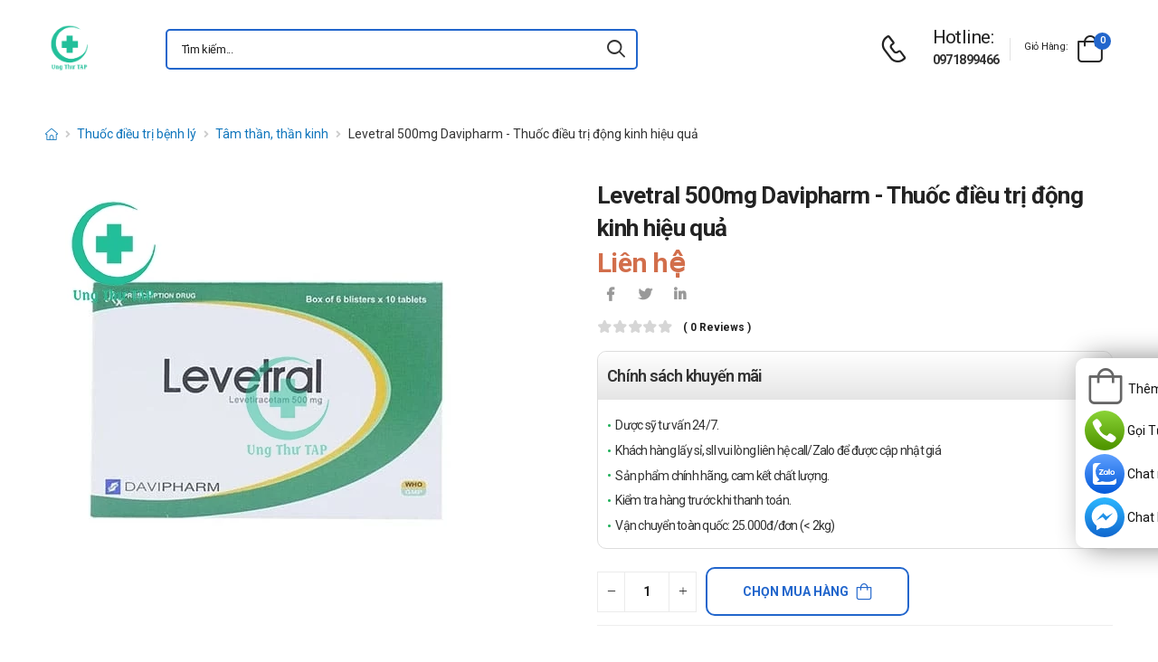

--- FILE ---
content_type: text/html; charset=UTF-8
request_url: https://ungthutap.com/levetral-500mg-davipharm-thuoc-dieu-tri-dong-kinh-hieu-qua.html
body_size: 20168
content:
<!DOCTYPE html>
<html lang="vi">
<head>
    <meta charset="UTF-8">
    <meta name="viewport" content="width=device-width, initial-scale=1.0, minimum-scale=1.0">
    <meta name="csrf-token" content="CA2MyFivqvP4fzoC2Pefgk2auo3a65tk2RsshNrw"/>
    <meta name="RATING" content="GENERAL">
    <meta property="fb:app_id" content="">
    <meta property="og:site_name" content="Ung Thư TAP">
        <meta property="og:url" content="https://ungthutap.com/levetral-500mg-davipharm-thuoc-dieu-tri-dong-kinh-hieu-qua.html">
    <link rel="canonical" href="https://ungthutap.com/levetral-500mg-davipharm-thuoc-dieu-tri-dong-kinh-hieu-qua.html"/>
            <title>Levetral 500mg Davipharm - Thuốc điều trị động kinh hiệu quả</title>
        <meta name="keywords" content=""/>
        <meta name="description" content="Levetral 500mg Davipharm điều trị động kinh hiệu quả, đem lại niềm tin nơi người sử dụng. Thuốc Levetral 500mg Davipharm được bào chế ở dạng viên nén.">
        <meta property="og:type" content="product">
        <meta property="og:image" content="/img/uploads/webp_image/pc-levetral-500-davipharm.jpg.webp"/>
        <meta property="og:title" content="Levetral 500mg Davipharm - Thuốc điều trị động kinh hiệu quả"/>
        <meta property="og:description" content="Levetral 500mg Davipharm điều trị động kinh hiệu quả, đem lại niềm tin nơi người sử dụng. Thuốc Levetral 500mg Davipharm được bào chế ở dạng viên nén.">
        <link rel="stylesheet" type="text/css" href="/themes/riode/vendor/owl-carousel/owl.carousel.min.css">

        <link rel="stylesheet" type="text/css" href="/assets/css/style-custom.css?v=20260118155808">

    <!-- Favicon -->
    <link rel="shortcut icon" type="image/png" href="https://ungthutap.com//storage/images/wHXBZOtpj74XG2ArAApkgCIhbuNnWII2cyUCdM2G.png">
    <link rel="icon" type="image/png" href="https://ungthutap.com//storage/images/wHXBZOtpj74XG2ArAApkgCIhbuNnWII2cyUCdM2G.png">
    <!-- Preload Font -->
    <link rel="preload" href="/themes/riode/fonts/riode.ttf?5gap68" as="font" type="font/woff2" crossorigin="anonymous">
    <link rel="preload" href="/themes/riode/vendor/fontawesome-free/webfonts/fa-solid-900.woff2" as="font"
          type="font/woff2" crossorigin="anonymous">
    <link rel="preload" href="/themes/riode/vendor/fontawesome-free/webfonts/fa-brands-400.woff2" as="font"
          type="font/woff2" crossorigin="anonymous">
    <script>
        WebFontConfig = {
            google: {families: ['Roboto:300,400,500,600,700,800']}
        };
        (function (d) {
            var wf = d.createElement('script'), s = d.scripts[0];
            wf.src = '/themes/riode/js/webfont.js';
            wf.async = true;
            s.parentNode.insertBefore(wf, s);
        })(document);
    </script>
            <!-- Google Tag Manager -->
<script>(function(w,d,s,l,i){w[l]=w[l]||[];w[l].push({'gtm.start':
new Date().getTime(),event:'gtm.js'});var f=d.getElementsByTagName(s)[0],
j=d.createElement(s),dl=l!='dataLayer'?'&l='+l:'';j.async=true;j.src=
'https://www.googletagmanager.com/gtm.js?id='+i+dl;f.parentNode.insertBefore(j,f);
})(window,document,'script','dataLayer','GTM-M9B77P4');</script>
<!-- End Google Tag Manager -->
    
    <link rel="stylesheet" type="text/css" href="/themes/riode/vendor/fontawesome-free/css/all.min.css">
    <link rel="stylesheet" type="text/css" href="/themes/riode/vendor/animate/animate.min.css">

    <!-- Plugins CSS File -->
    <!-- <link rel="stylesheet" type="text/css" href="/themes/riode/vendor/magnific-popup/magnific-popup.min.css"> -->
    <!-- <link rel="stylesheet" type="text/css" href="/themes/riode/vendor/owl-carousel/owl.carousel.min.css"> -->

    <!-- <link rel="stylesheet" type="text/css" href="/themes/riode/vendor/sticky-icon/stickyicon.css"> -->

    <!-- Main CSS File -->
    <link rel="stylesheet" type="text/css" href="/themes/riode/css/demo1.min.css">
    <link rel="stylesheet" type="text/css" href="/themes/riode/css/style.min.css?v=20260118155808">

    <!-- Toastr CSS File -->
    <!-- <link rel="stylesheet" href="/assets/plugins/toastr/toastr.css"> -->
    <style>
        .cart-app .label-block.cart-toggle i,
        .btn-add-cart-app i {
            font-size: 4rem;
            margin-left: 3px;
        }
        .cart-app .label-block span,
        .btn-add-cart-app span {
            margin-left: 5px;
            margin-top: 7px;
            color: #111111;
        }
        .cart-app.cart-dropdown.type2 .cart-count {
            left: 23px;
            top: 0px;
        }
        .btn-add-cart-app {
            display: flex;
            align-items: center;
            margin-bottom: 5px
        }
        .btn-add-cart-app:hover span,
        .cart-app:hover .label-block span.cart-text {
            color: #26c;
        }
    </style>
        <style>
        p {
            color: #333 !important;
        }
        .para-heading {
            font-weight: 600;
            font-size: 2.1rem;
        }
        .product-name a {
            color: #333 !important;
        }
        .product-single .ratings-container .ratings:before {
            color: #d26e4b !important;
        }
        .title-medicine {
            min-width: 90px;
            width: 20%;
        }
        .content-medicine {
            margin-right: 5px;
        }
        .text-decoration {
            text-decoration: underline
        }
        .medicine {
            border-bottom: 1px solid #eee;
            padding: 10px 0;
        }
        .description-medicine-title {
            border-bottom: 1px solid #666;
            padding: 5px;
        }
        .product-description {
            height: 500px;
            overflow: hidden;
        }
        .product-description a {
            color: #0F75BC;
        }
        .indemnity {
            border: solid 1px #ccc;
            border-radius: 1rem;
            padding: 10px;
            font-size: 14px;
            color: #333;
        }
        .indemnity .indemnity-title {
            font-weight: bold;
        }
        .title-description {
            color: #222;
            padding: 5px;
            font-size: 15px;
        }
        ul.menu-description {
            list-style-type: disc !important;
            color: #26c;
        }
        ul.menu-description li {
            line-height: 26px;
        }
        .box-author {
            display: flex;
            color: #222 !important;
            align-items: center;
        }
        .box-author .author-avatar {
            border-radius: 50%;
            width: 70px;
            height: 70px;
            margin-right: 10px;
        }
        .box-author .author-avatar img {
            border-radius: 50%;
            width: 70px;
            height: 70px;
        }
        .manufacture {
            color: #0F75BC;
        }
        .content-product {
            color: #0F75BC;
        }
        .avatar-comment-review {
            border-radius: 50%;
            height: 60px;
            width: 60px;
        }
        iframe {
            max-width: 100%;
        }
        .avatar-comment-review img {
            border-radius: 50%;
            height: 60px;
            width: 60px;
        }
        .card-question:first-child {
            border-radius: 1rem 1rem 0 0;
        }
        .card-question:last-child {
            border-radius: 0 0 1rem 1rem;
        }
        .btn-border {
            border-radius: 1rem !important;
        }
    </style>

</head>
<body class="home">
<!-- Google Tag Manager (noscript) -->
<noscript><iframe src="https://www.googletagmanager.com/ns.html?id=GTM-M9B77P4"
height="0" width="0" style="display:none;visibility:hidden"></iframe></noscript>
<!-- End Google Tag Manager (noscript) -->
<div class="page-wrapper">
    <header class="header">
    <div class="header-middle sticky-header fix-top sticky-content">
        <div class="container">
            <div class="header-left">
                <a href="#" class="mobile-menu-toggle">
                    <i class="d-icon-bars2"></i>
                </a>
                <a href="https://ungthutap.com" class="logo">
                    <img src="https://ungthutap.com//storage/images/mR4RULt2LyUGBOuVro53EBXPvf9uKnB18ViwUVJL.png" alt="logo" width="53" height="44" />
                </a>
                <!-- End Logo -->

                <div class="header-search hs-simple">
                    <form method="GET" action="https://ungthutap.com/search" class="input-wrapper">
                        <input type="text" class="form-control input-search text-black-info" name="keyword" autocomplete="off"
                               placeholder="Tìm kiếm..." required value="" style="position: relative"/>
                        <button class="btn btn-search" type="submit" title="submit-button" aria-label="icon-search">
                            <i class="d-icon-search"></i>
                        </button>
                    </form>
                    <ul class="box-show-product-ajax">
                    </ul>
                </div>
                <!-- End Header Search -->
            </div>
            <div class="header-right">
                <a href="tel:0971899466" class="icon-box icon-box-side" aria-label="d-icon-phone">
                    <div class="icon-box-icon mr-0 mr-lg-2">
                        <i class="d-icon-phone"></i>
                    </div>
                    <div class="icon-box-content d-lg-show">
                        <h4 class="icon-box-title">Hotline:</h4>
                        <p><a href="tel:0971899466">0971899466</a></p>
                    </div>
                </a>
                <span class="divider"></span>
                <div class="dropdown cart-dropdown type2 off-canvas mr-0 mr-lg-2">
                    <a href="#" class="cart-toggle label-block link">
                        <div class="cart-label d-lg-show">
                            <span class="cart-name">Giỏ hàng:</span>
                        </div>
                        <i class="d-icon-bag"><span class="cart-count">0</span></i>
                    </a>
                    <div class="canvas-overlay"></div>
                    <!-- End Cart Toggle -->
                    <div class="dropdown-box">

                        <div id="product-cart">

                        </div>
                        <!-- End of Cart Total -->

                        <!-- End of Cart Action -->
                    </div>
                    <!-- End Dropdown Box -->
                </div>
            </div>
        </div>
    </div>
    <div class="header-bottom d-lg-show">
    <div class="container">
        <div class="header-left">
            <nav class="main-nav">
                <ul class="menu">
                                    </ul>
            </nav>
        </div>
    </div>
</div>
</header>
    <!-- End Header -->
    <main class="main">
            <div class="page-content mb-10 pb-6">
        <nav class="breadcrumb-nav mb-5">
            <div class="container">
                <ul class="breadcrumb">
                    <li><a href="https://ungthutap.com" class="text-breadcrumb" aria-label="d-icon-home"><i title="Trang chủ"
                                class="d-icon-home"></i></a></li>
                                
                                                                <li><a href="https://ungthutap.com/thuoc-dieu-tri-benh-ly"
                                class="text-breadcrumb">Thuốc điều trị bệnh lý</a></li>
                                        <li><a href="https://ungthutap.com/tam-than-than-kinh"
                            class="text-breadcrumb">Tâm thần, thần kinh</a></li>
                    <li class="text-breadcrumb-active">Levetral 500mg Davipharm - Thuốc điều trị động kinh hiệu quả</li>
                </ul>
            </div>
        </nav>
        <div class="container">
            <div class="product product-single row mb-8">
                <div class="col-md-6 sticky-sidebar-wrapper">
                    <div class="product-gallery sticky-sidebar" data-sticky-options="{'minWidth': 767}">
                        <figure class="product-image">
                            <img src="/img/uploads/webp_image/dt-levetral-500-davipharm.jpg.webp" data-zoom-image="/img/uploads/webp_image/dt-levetral-500-davipharm.jpg.webp"
                                alt="Levetral 500mg Davipharm - Thuốc điều trị động kinh hiệu quả" width="500" height="500">
                        </figure>
                    </div>
                </div>
                
                <div class="col-md-6">
                    <div class="product-details">
                        <h1 class="product-name">Levetral 500mg Davipharm - Thuốc điều trị động kinh hiệu quả</h1>
                        <div class="product-price">
                                                            <ins class="new-price">Liên hệ</ins>
                                                        <div class="product-footer">
                                <div class="social-links mr-4">
                                    <a href="https://www.facebook.com/sharer/sharer.php?u=https://ungthutap.com/levetral-500mg-davipharm-thuoc-dieu-tri-dong-kinh-hieu-qua.html" target="_blank"
                                        rel="nofollow" class="social-link social-facebook fab fa-facebook-f"
                                        aria-label="icon-facebook"></a>
                                    <a href="https://twitter.com/intent/tweet?text=Levetral 500mg Davipharm - Thuốc điều trị động kinh hiệu quả&amp;url=https://ungthutap.com/levetral-500mg-davipharm-thuoc-dieu-tri-dong-kinh-hieu-qua.html"
                                        target="_blank"  rel="nofollow" class="social-link social-twitter fab fa-twitter"
                                        aria-label="icon-twitter">
                                    </a>
                                    <a href="https://www.linkedin.com/sharing/share-offsite/?url=https://ungthutap.com/levetral-500mg-davipharm-thuoc-dieu-tri-dong-kinh-hieu-qua.html" target="_blank"
                                         rel="nofollow" class="social-link social-linkedin fab fa-linkedin-in"
                                        aria-label="icon-linkedin-in"></a>
                                    
                                </div>
                            </div>
                            <div class="ratings-container">
                                <div class="ratings-full">
                                    <span class="ratings" style="width:0%"></span>
                                    <span class="tooltiptext tooltip-top"></span>
                                </div>
                                <a href="#product-tab-reviews" class="link-to-tab rating-reviews">(
                                    0 reviews )
                                </a>
                            </div>
                            
                            <div class="product-detail-policy">
                                <p class="border-2 content-product-policy">Chính sách khuyến mãi</p>
                                <div class="policy-value"><p>Dược sỹ tư vấn 24/7.</p>

<p>Kh&aacute;ch h&agrave;ng lấy sỉ, sll vui l&ograve;ng li&ecirc;n hệ call/Zalo để được cập nhật gi&aacute;</p>

<p>Sản phẩm ch&iacute;nh h&atilde;ng, cam kết chất lượng.</p>

<p>Kiểm tra h&agrave;ng trước khi thanh to&aacute;n.</p>

<p>Vận chuyển to&agrave;n quốc: 25.000đ/đơn (&lt; 2kg)</p></div>
                            </div>
                            <div class="d-flex align-items-center">
                                <input type="hidden" name="product_id" value="10818">
                                <div class="input-group mr-2">
                                    <button class="quantity-minus d-icon-minus" type="button"
                                        aria-label="quantity-minus"></button>
                                    <input class="quantity quantity-cart form-control" type="number" min="1"
                                        max="1000000" name="quantity" aria-labelledby="quantity" placeholder="quantity">
                                    <button class="quantity-plus d-icon-plus" type="button"
                                        aria-label="quantity-plus"></button>
                                </div>
                                <button type="button"
                                    class="sidebar-toggle-btn toggle-remain btn btn-outline btn-primary btn-icon-right btn-rounded btn-add-cart btn-border">
                                    Chọn mua hàng<i class="d-icon-bag"></i></button>
                            </div>
                            <hr class="product-divider mb-2 mt-2 ">
                        </div>
                    </div>
                </div>
                <div class="box-author">
                    <div class="author-avatar">
                        <img src="/themes/riode/images/blog/comments/1.jpg" alt="author-avatar">
                    </div>
                    <div class="author-name">
                        <div>
                            Được viết bởi
                        </div>
                        <div class="font-weight-semi-bold pl-0 mr-2"><a
                                href="https://ungthutap.com/tac-gia/duoc-si-truong">Dược sĩ Trường</a>
                        </div>
                        
                        <div>
                            Cập nhật mới nhất: 2024-12-24 15:00:58
                        </div>
                    </div>
                </div>
                <div class="row mt-3">
                    <div class="col-md-6 mb-3">
                        <h2 class="description-title description-medicine-title font-weight-semi-bold ls-m mb-5">Thông tin dược phẩm</h2>
                        <div class="d-flex medicine">
                            <div class="font-weight-semi-bold text-dark pl-0 title-medicine">Nhà sản xuất:
                            </div>
                            <div class="content-medicine manufacture text-decoration">
                                <!-- <a href="https://ungthutap.com/nha-san-xuat/duoc-pham-dat-vi-phu-davipharm"> -->
                                                                <a href="/nha-san-xuat/duoc-pham-dat-vi-phu-davipharm">
                                    Dược phẩm Đạt Vi Phú (Davipharm)
                                </a>
                                                            </div>
                        </div>
                                                <div class="d-flex medicine">
                            <div class="font-weight-semi-bold text-dark pl-0 title-medicine">Số đăng ký: </div>     
                            <div class="content-medicine">   
                            VD-14032-11     
                            </div>                      
                        </div>
                                                                                                                            <div class="d-flex medicine">
                                <div
                                    class="font-weight-semi-bold text-dark pl-0 title-medicine">Hoạt chất/Hàm lượng:</div>
                                    <div class="content-medicine">Levetiracetam 500 mg</div>
                            </div>
                                                                                                    <div class="d-flex medicine">
                                <div
                                    class="font-weight-semi-bold text-dark pl-0 title-medicine">Công ty đăng ký:</div>
                                    <div class="content-medicine">Công ty Cổ phần Dược phẩm Đạt Vi Phú - Davipharm</div>
                            </div>
                                                                                                    <div class="d-flex medicine">
                                <div
                                    class="font-weight-semi-bold text-dark pl-0 title-medicine">Xuất xứ:</div>
                                    <div class="content-medicine">Việt Nam</div>
                            </div>
                                                                                                    <div class="d-flex medicine">
                                <div
                                    class="font-weight-semi-bold text-dark pl-0 title-medicine">Đóng gói:</div>
                                    <div class="content-medicine">	Hộp 6 vỉ x 10 viên</div>
                            </div>
                                                                                                    <div class="d-flex medicine">
                                <div
                                    class="font-weight-semi-bold text-dark pl-0 title-medicine">Dạng bào chế:</div>
                                    <div class="content-medicine">Viên nén</div>
                            </div>
                                                                    </div>
                    
                    <div class="col-md-6 pl-md-6 pt-4 pt-md-0">
                        <h2 class="description-title font-weight-semi-bold ls-m mb-5 description-medicine-title">Video</h2>
                        <div id="video_container" loading="lazy">
                        </div>
                    </div>
                </div>
                                    <div class="accordion accordion-border accordion-boxed accordion-plus mb-5">
                        <div class="card">
                            <div class="card-header">
                                <a href="#collapse1-menu" class="expand content-product">Nội dung sản phẩm</a>
                            </div>
                            <div id="collapse1-menu" class="collapsed">
                                <div class="card-body pt-0">
                                    <ul class="menu-description">
                                    </ul>
                                </div>
                            </div>
                        </div>
                    </div>
                    <div>
                        <div class="product-description title-description">
                            <h2 dir="ltr">Levetral 500mg Davipharm l&agrave; thuốc g&igrave;?</h2>

<ul>
	<li dir="ltr">
	<p dir="ltr"><strong><a href="https://ungthutap.com/levetral-500mg-davipharm-thuoc-dieu-tri-dong-kinh-hieu-qua.html">Levetral 500mg Davipharm</a></strong> l&agrave; thuốc nhận được đ&aacute;nh gi&aacute; cao với t&aacute;c dụng đơn trị liệu trong điều trị động kinh hiệu quả, đem lại niềm tin nơi người sử dụng. Thuốc Levetral 500mg Davipharm được b&agrave;o chế ở dạng vi&ecirc;n n&eacute;n, hộp 6 vỉ x 10 vi&ecirc;n.</p>
	</li>
</ul>

<h2 dir="ltr">Th&ocirc;ng tin cơ bản của Levetral 500mg Davipharm</h2>

<ul>
	<li dir="ltr">
	<p dir="ltr">Hoạt chất ch&iacute;nh: Levetiracetam.</p>
	</li>
	<li dir="ltr">
	<p dir="ltr">Ph&acirc;n dạng thuốc: Thuốc thần kinh.</p>
	</li>
	<li dir="ltr">
	<p dir="ltr">T&ecirc;n thương mại: Levetral 500mg Davipharm.</p>
	</li>
	<li dir="ltr">
	<p dir="ltr">Ph&acirc;n dạng b&agrave;o chế: Vi&ecirc;n n&eacute;n.</p>
	</li>
	<li dir="ltr">
	<p dir="ltr">C&aacute;ch đ&oacute;ng g&oacute;i sản phẩm: Hộp 6 vỉ x 10 vi&ecirc;n.</p>
	</li>
	<li dir="ltr">
	<p dir="ltr">NSX/Xuất xứ: Việt Nam.</p>
	</li>
</ul>

<h2 dir="ltr">Th&agrave;nh phần &ndash; h&agrave;m lượng/nồng độ</h2>

<ul>
	<li dir="ltr">
	<p dir="ltr">Levetiracetam: 500 mg.</p>
	</li>
	<li dir="ltr">
	<p dir="ltr">T&aacute; dược vừa đủ.</p>
	</li>
</ul>

<h2 dir="ltr">C&ocirc;ng dụng &ndash; chỉ định của thuốc Levetral 500mg Davipharm</h2>

<p dir="ltr">Thuốc Levetral 500mg Davipharm c&oacute; t&aacute;c dụng g&igrave;? d&ugrave;ng với bệnh g&igrave;?(hoặc điều trị bệnh g&igrave;?)</p>

<ul>
	<li dir="ltr">
	<p dir="ltr">Đơn trị liệu ở người lớn v&agrave; thanh thiếu ni&ecirc;n từ 16 tuổi trở l&ecirc;n mới được chẩn đo&aacute;n động kinh, để trị một số dạng động kinh nhất định. Levetiracetam được d&ugrave;ng để l&agrave;m giảm số lượng cơn co giật của bạn.</p>
	</li>
	<li dir="ltr">
	<p dir="ltr">Phối hợp với c&aacute;c thuốc chống động kinh kh&aacute;c để điều trị:</p>

	<ul>
		<li dir="ltr">
		<p dir="ltr">C&aacute;c cơn động kinh cục bộ ở người lớn v&agrave; trẻ em bệnh động kinh từ 1 th&aacute;ng tuổi trở l&ecirc;n.</p>
		</li>
		<li dir="ltr">
		<p dir="ltr">Động kinh rung giật cơ ở người lớn v&agrave; vị th&agrave;nh ni&ecirc;n từ 12 tuổi bị bệnh động kinh rung giật cơ ở thiếu ni&ecirc;n.</p>
		</li>
		<li dir="ltr">
		<p dir="ltr">C&aacute;c cơn động kinh to&agrave;n thể co cứng co giật ti&ecirc;n ph&aacute;t ở người lớn v&agrave; trẻ từ 12 tuổi trở l&ecirc;n bị động kinh to&agrave;n thể nguy&ecirc;n ph&aacute;t.</p>
		</li>
	</ul>
	</li>
</ul>

<h2 dir="ltr">Chống chỉ định của thuốc</h2>

<p dir="ltr">Kh&ocirc;ng sử dụng Levetral 500mg Davipharm ở trường hợp n&agrave;o?</p>

<ul>
	<li dir="ltr">
	<p dir="ltr">Kh&ocirc;ng d&ugrave;ng cho người mẫn cảm với th&agrave;nh phần của sản phẩm.</p>
	</li>
</ul>

<h2 dir="ltr">C&aacute;ch d&ugrave;ng - liều d&ugrave;ng của thuốc Levetral 500mg Davipharm</h2>

<ul>
	<li dir="ltr">
	<p dir="ltr">C&aacute;ch sử dụng:</p>

	<ul>
		<li dir="ltr">
		<p dir="ltr">D&ugrave;ng đường uống.</p>
		</li>
	</ul>
	</li>
	<li dir="ltr">
	<p dir="ltr">Liều d&ugrave;ng tham khảo:</p>

	<ul>
		<li dir="ltr">
		<p dir="ltr">Đơn trị:</p>

		<ul>
			<li dir="ltr">
			<p dir="ltr">Liều cho người lớn v&agrave; thanh thiếu ni&ecirc;n (từ 16 tuổi trở l&ecirc;n):</p>
			</li>
			<li dir="ltr">
			<p dir="ltr">Liều chung: Trong khoảng 1.000 - 3.000 mg mỗi ng&agrave;y.</p>
			</li>
		</ul>
		</li>
		<li dir="ltr">
		<p dir="ltr">Phối hợp điều trị:</p>

		<ul>
			<li dir="ltr">
			<p dir="ltr">Liều cho người lớn v&agrave; thanh thiếu ni&ecirc;n (từ 12 - 17 tuổi) nặng 50 kg hoặc hơn:</p>
			</li>
			<li dir="ltr">
			<p dir="ltr">Liều chung: Trong khoảng 1000 - 3000 mg mỗi ng&agrave;y.</p>
			</li>
			<li dir="ltr">
			<p dir="ltr">V&iacute; dụ: Nếu liều h&agrave;ng ng&agrave;y của bạn l&agrave; 1.000 mg, bạn c&oacute; thể uống 2 vi&ecirc;n 250 mg v&agrave;o buổi s&aacute;ng v&agrave; 2 vi&ecirc;n 250 mg v&agrave;o buổi tối.</p>
			</li>
			<li dir="ltr">
			<p dir="ltr">Liều cho trẻ sơ sinh (từ 1 - 23 th&aacute;ng tuổi), trẻ em (từ 2 - 11 tuổi) v&agrave; thanh thiếu ni&ecirc;n (12 - 17 tuổi) nặng dưới 50 kg:</p>
			</li>
			<li dir="ltr">
			<p dir="ltr">Dạng dung dịch uống sẽ ph&ugrave; hợp hơn cho trẻ sơ sinh v&agrave; trẻ em dưới 6 tuổi v&agrave; cho trẻ em v&agrave; thanh thiếu ni&ecirc;n (từ 6 - 17 tuổi) nặng dưới 50 kg v&agrave; khi vi&ecirc;n n&eacute;n kh&ocirc;ng cho được liều ch&iacute;nh x&aacute;c.</p>
			</li>
		</ul>
		</li>
	</ul>
	</li>
</ul>

<h2 dir="ltr">Lưu &yacute;, thận trọng khi sử dụng thuốc Levetral 500mg Davipharm</h2>

<ul>
	<li dir="ltr">
	<p dir="ltr">Bạn bị vấn đề về thận, l&agrave;m theo hướng dẫn của b&aacute;c sỹ.</p>
	</li>
	<li dir="ltr">
	<p dir="ltr">Bạn ch&uacute; &yacute; đến bất cứ dấu hiệu chậm ph&aacute;t triển hoặc dậy th&igrave; sớm n&agrave;o của trẻ h&atilde;y li&ecirc;n hệ với b&aacute;c sỹ của bạn.</p>
	</li>
	<li dir="ltr">
	<p dir="ltr">Một số &iacute;t bệnh nh&acirc;n điều trị với thuốc chống động kinh như LEVETRAL c&oacute; &yacute; nghĩ l&agrave;m tổn thương bản th&acirc;n hay tự s&aacute;t. Nếu bạn c&oacute; bất cứ triệu chứng n&agrave;o của trầm cảm v&agrave;/ hoặc &yacute; định tự s&aacute;t, h&atilde;y li&ecirc;n hệ với b&aacute;c sỹ của bạn.</p>
	</li>
	<li dir="ltr">
	<p dir="ltr">Thuốc c&oacute; chứa polysorbat 80 c&oacute; thể g&acirc;y dị ứng v&agrave; dầu thầu dầu c&oacute; thể g&acirc;y buồn n&ocirc;n, n&ocirc;n, đau bụng, ti&ecirc;u chảy.</p>
	</li>
	<li dir="ltr">
	<p dir="ltr">Đ&acirc;y l&agrave; thuốc k&ecirc; đơn, do đ&oacute; nếu c&oacute; thắc mắc g&igrave;, bạn h&atilde;y hỏi th&ecirc;m b&aacute;c sĩ chỉ định để được giải đ&aacute;p.</p>
	</li>
</ul>

<h2 dir="ltr">Sử dụng ở phụ nữ c&oacute; thai hoặc đang cho con b&uacute;&nbsp;&nbsp;</h2>

<ul>
	<li dir="ltr">
	<p dir="ltr">Thận trọng khi d&ugrave;ng cho phụ nữ c&oacute; thai v&agrave; cho con b&uacute;.</p>
	</li>
</ul>

<h2 dir="ltr">Ảnh hưởng đến người l&aacute;i xe v&agrave; vận h&agrave;nh m&aacute;y m&oacute;c</h2>

<ul>
	<li dir="ltr">
	<p dir="ltr">Levetiracetam c&oacute; thể l&agrave;m giảm khả năng l&aacute;i xe v&agrave; vận h&agrave;nh m&aacute;y m&oacute;c của bạn v&igrave; thuốc c&oacute; thể l&agrave;m bạn cảm thấy buồn ngủ. T&igrave;nh trạng n&agrave;y thường xảy ra khi bắt đầu điều trị v&agrave; sau khi tăng liều. Bạn kh&ocirc;ng n&ecirc;n l&aacute;i xe hay vận h&agrave;nh m&aacute;y m&oacute;c cho đến khi chắc chắn m&igrave;nh kh&ocirc;ng bị ảnh hưởng.</p>
	</li>
</ul>

<h2 dir="ltr">T&aacute;c dụng phụ của thuốc Levetral 500mg Davipharm</h2>

<ul>
	<li dir="ltr">
	<p dir="ltr">T&acirc;m thần: H&agrave;nh động tự s&aacute;t, &yacute; định tự s&aacute;t, rối loạn t&acirc;m thần, h&agrave;nh vi bất thường, ảo gi&aacute;c, giận dữ, trạng th&aacute;i l&uacute; lẫn, cơn hoảng loạn, rối loạn cảm x&uacute;c/ thay đổi cảm x&uacute;c, k&iacute;ch động.</p>
	</li>
	<li dir="ltr">
	<p dir="ltr">To&agrave;n th&acirc;n: Cực kỳ buồn ngủ, mệt mỏi v&agrave; yếu.</p>
	</li>
	<li dir="ltr">
	<p dir="ltr">Thần kinh: C&oacute; vấn đề về phối hợp cơ (vấn đề về đi lại hoặc di chuyển).</p>
	</li>
	<li dir="ltr">
	<p dir="ltr">Da v&agrave; c&aacute;c m&ocirc; dưới da: Ph&aacute;t ban da. Ph&aacute;t ban da nghi&ecirc;m trọng c&oacute; thể xảy ra sau khi bạn d&ugrave;ng LEVETRAL. Kh&ocirc;ng c&oacute; c&aacute;ch để biết được ban da nhẹ c&oacute; thể trở n&ecirc;n nghi&ecirc;m trọng hay kh&ocirc;ng.</p>
	</li>
	<li dir="ltr">
	<p dir="ltr">C&aacute;c t&aacute;c dụng kh&ocirc;ng mong muốn kh&aacute;c:</p>

	<ul>
		<li dir="ltr">
		<p dir="ltr">Rất thường gặp:</p>
		</li>
		<li dir="ltr">
		<p dir="ltr">Nhiễm tr&ugrave;ng v&agrave; nhiễm k&yacute; sinh tr&ugrave;ng: Vi&ecirc;m mũi, họng.</p>
		</li>
		<li dir="ltr">
		<p dir="ltr">Thần kinh: Buồn ngủ, nhức đầu.</p>
		</li>
	</ul>
	</li>
	<li dir="ltr">
	<p dir="ltr">Thường gặp:</p>

	<ul>
		<li dir="ltr">
		<p dir="ltr">Chuyển h&oacute;a v&agrave; dinh dưỡng: Biếng ăn.</p>
		</li>
		<li dir="ltr">
		<p dir="ltr">T&acirc;m thần: Trầm cảm, hung hăng/ k&iacute;ch động, lo &acirc;u, mất ngủ, căng thẳng/ kh&oacute; chịu.</p>
		</li>
		<li dir="ltr">
		<p dir="ltr">Thần kinh: Co giật, rối loạn c&acirc;n bằng, ch&oacute;ng mặt, h&ocirc;n m&ecirc;, run.</p>
		</li>
		<li dir="ltr">
		<p dir="ltr">Tai v&agrave; tai trong: &Ugrave; tai.</p>
		</li>
		<li dir="ltr">
		<p dir="ltr">Phổi, ngực v&agrave; trung thất: Ho.</p>
		</li>
		<li dir="ltr">
		<p dir="ltr">Ti&ecirc;u h&oacute;a: Đau bụng, ti&ecirc;u chảy, kh&oacute; ti&ecirc;u, buồn n&ocirc;n, n&ocirc;n.</p>
		</li>
		<li dir="ltr">
		<p dir="ltr">Da v&agrave; c&aacute;c m&ocirc; dưới da: Ph&aacute;t ban.</p>
		</li>
		<li dir="ltr">
		<p dir="ltr">To&agrave;n th&acirc;n: Suy nhược/ mệt mỏi.</p>
		</li>
	</ul>
	</li>
	<li dir="ltr">
	<p dir="ltr">&Iacute;t gặp:</p>

	<ul>
		<li dir="ltr">
		<p dir="ltr">M&aacute;u v&agrave; hệ bạch huyết: Giảm tiểu cầu, giảm bạch cầu (dễ chảy m&aacute;u hoặc chảy m&aacute;u k&eacute;o d&agrave;i hơn b&igrave;nh thường, dễ nhiễm tr&ugrave;ng).</p>
		</li>
		<li dir="ltr">
		<p dir="ltr">Chuyển h&oacute;a v&agrave; dinh dưỡng: Sụt c&acirc;n, tăng c&acirc;n.</p>
		</li>
		<li dir="ltr">
		<p dir="ltr">T&acirc;m thần: H&agrave;nh động tự s&aacute;t, &yacute; định tự s&aacute;t, rối loạn t&acirc;m thần, h&agrave;nh vi bất thường, ảo gi&aacute;c, giận dữ, trạng th&aacute;i l&uacute; lẫn, cơn hoảng loạn, rối loạn cảm x&uacute;c/ thay đổi cảm x&uacute;c, k&iacute;ch động.</p>
		</li>
		<li dir="ltr">
		<p dir="ltr">Thần kinh: Mất tr&iacute; nhớ, suy giảm tr&iacute; nhớ, rối loạn/ mất điều h&ograve;a phối hợp vận động, dị cảm (cảm gi&aacute;c kh&ocirc;ng b&igrave;nh thường như t&ecirc; rần, kim ch&acirc;m), rối loạn ch&uacute; &yacute;.</p>
		</li>
		<li dir="ltr">
		<p dir="ltr">Mắt: Nh&igrave;n đ&ocirc;i, nh&igrave;n mờ.</p>
		</li>
		<li dir="ltr">
		<p dir="ltr">Gan mật: X&eacute;t nghiệm chức năng gan bất thường.</p>
		</li>
		<li dir="ltr">
		<p dir="ltr">Da v&agrave; c&aacute;c m&ocirc; dưới da: Rụng t&oacute;c, eczema, ngứa.</p>
		</li>
		<li dir="ltr">
		<p dir="ltr">Cơ xương v&agrave; m&ocirc; li&ecirc;n kết: Yếu cơ, đau nhức cơ.</p>
		</li>
		<li dir="ltr">
		<p dir="ltr">Bị thương, nhiễm độc v&agrave; biến chứng: Chấn thương.</p>
		</li>
	</ul>
	</li>
	<li dir="ltr">
	<p dir="ltr">Hiếm gặp:</p>

	<ul>
		<li dir="ltr">
		<p dir="ltr">Nhiễm tr&ugrave;ng v&agrave; nhiễm k&yacute; sinh tr&ugrave;ng: Nhiễm tr&ugrave;ng.</p>
		</li>
		<li dir="ltr">
		<p dir="ltr">M&aacute;u v&agrave; hệ bạch huyết: Giảm to&agrave;n thể huyết cầu, giảm bạch cầu trung t&iacute;nh, mất bạch cầu hạt (dễ nhiễm tr&ugrave;ng).</p>
		</li>
		<li dir="ltr">
		<p dir="ltr">Miễn dịch: Phản ứng thuốc của bạch cầu ưa acid v&agrave; triệu chứng to&agrave;n th&acirc;n (DRESS), qu&aacute; mẫn (bao gồm ph&ugrave; mạch v&agrave; sốc phản vệ), ph&ugrave; Quincke (sưng mặt, m&ocirc;i, lưỡi v&agrave; cổ họng).</p>
		</li>
		<li dir="ltr">
		<p dir="ltr">Chuyển h&oacute;a v&agrave; dinh dưỡng: Hạ natri huyết.</p>
		</li>
		<li dir="ltr">
		<p dir="ltr">T&acirc;m thần: Tự s&aacute;t, rối loạn nh&acirc;n c&aacute;ch, suy nghĩ bất thường.</p>
		</li>
		<li dir="ltr">
		<p dir="ltr">Thần kinh: Chứng m&uacute;a giật m&uacute;a vờn, rối loạn vận động, tăng động.</p>
		</li>
		<li dir="ltr">
		<p dir="ltr">Ti&ecirc;u h&oacute;a: Vi&ecirc;m tụy.</p>
		</li>
		<li dir="ltr">
		<p dir="ltr">Gan mật: Suy gan, vi&ecirc;m gan.</p>
		</li>
		<li dir="ltr">
		<p dir="ltr">Da v&agrave; c&aacute;c m&ocirc; dưới da: Hội chứng Stevens-Johnson (ban da diện rộng k&egrave;m mụn nước v&agrave; lột da, đặc biệt l&agrave; ở quanh miệng, mũi, mắt v&agrave; cơ quan sinh dục), hoại tử biểu b&igrave; nhiễm độc (dạng nặng hơn l&agrave;m lột da tr&ecirc;n 30% bề mặt cơ thể), hồng ban đa dạng (ph&aacute;t ban da, c&oacute; thể h&igrave;nh th&agrave;nh mụn nước dạng tấm bia nhỏ (một điểm tối ở trung t&acirc;m bao quanh bởi v&ugrave;ng nhạt m&agrave;u hơn v&agrave; một v&ograve;ng tối m&agrave;u ở ngo&agrave;i r&igrave;a)).</p>
		</li>
	</ul>
	</li>
</ul>

<h2 dir="ltr">Tương t&aacute;c của Levetral 500mg Davipharm với c&aacute;c thuốc kh&aacute;c</h2>

<ul>
	<li dir="ltr">
	<p dir="ltr">C&aacute;c thuốc chống động kinh kh&aacute;c.</p>
	</li>
	<li dir="ltr">
	<p dir="ltr">Probenecid.</p>
	</li>
	<li dir="ltr">
	<p dir="ltr">Methotrexat.</p>
	</li>
	<li dir="ltr">
	<p dir="ltr">Thuốc tr&aacute;nh thai đường uống, digoxin, warfarin.</p>
	</li>
	<li dir="ltr">
	<p dir="ltr">Thuốc nhuận tr&agrave;ng thẩm thấu (macrogol).</p>
	</li>
	<li dir="ltr">
	<p dir="ltr">Để đảm bảo, h&atilde;y th&ocirc;ng b&aacute;o với b&aacute;c sĩ danh s&aacute;ch c&aacute;c sản phẩm m&agrave; bạn đang sử dụng, để c&oacute; hướng điều trị ph&ugrave; hợp.</p>
	</li>
</ul>

<h2 dir="ltr">Xử tr&iacute; khi qu&ecirc;n liều, qu&aacute; liều</h2>

<ul>
	<li dir="ltr">
	<p dir="ltr">Qu&ecirc;n liều</p>

	<ul>
		<li dir="ltr">
		<p dir="ltr">Nếu qu&ecirc;n một liều d&ugrave;ng th&igrave; h&atilde;y sử dụng ngay sau khi nhớ ra. Nếu qu&ecirc;n một liều qu&aacute; l&acirc;u m&agrave; gần tới thời gian sử dụng liều tiếp theo th&igrave; h&atilde;y bỏ qua liều đ&atilde; qu&ecirc;n. Kh&ocirc;ng sử dụng 2 liều c&ugrave;ng một l&uacute;c để b&ugrave; cho liều đ&atilde; qu&ecirc;n.</p>
		</li>
	</ul>
	</li>
	<li dir="ltr">
	<p dir="ltr">Qu&aacute; liều</p>

	<ul>
		<li dir="ltr">
		<p dir="ltr">Nếu qu&aacute; liều phải ngừng sử dụng v&agrave; đến cơ sở y tế gần nhất để được theo d&otilde;i v&agrave; điều trị kịp thời.&nbsp;&nbsp;</p>
		</li>
	</ul>
	</li>
</ul>

<h2 dir="ltr">Khi n&agrave;o cần tham vấn b&aacute;c sĩ</h2>

<ul>
	<li dir="ltr">
	<p dir="ltr">Cần phải hỏi &yacute; kiến b&aacute;c sĩ khi:</p>

	<ul>
		<li dir="ltr">
		<p dir="ltr">Khi d&ugrave;ng cho trẻ sơ sinh v&agrave; trẻ nhỏ; phụ nữ c&oacute; thai hoặc đang cho con b&uacute;</p>
		</li>
		<li dir="ltr">
		<p dir="ltr">Khi bị dị ứng với th&agrave;nh phần của thuốc; xảy ra c&aacute;c triệu chứng lạ sau khi d&ugrave;ng thuốc</p>
		</li>
	</ul>
	</li>
</ul>

<h2 dir="ltr">Thuốc Levetral 500mg Davipharm c&oacute; tốt kh&ocirc;ng?</h2>

<ul>
	<li dir="ltr">
	<p dir="ltr">Để đ&aacute;nh gi&aacute; chất lượng sản phẩm cần phải th&ocirc;ng qua một thời gian sử dụng. Mặc d&ugrave; vậy đối với thể trạng mỗi người sẽ mang lại hiệu quả nhất định kh&aacute;c nhau.&nbsp;&nbsp;</p>
	</li>
</ul>

<h2 dir="ltr">Hạn sử dụng</h2>

<ul>
	<li dir="ltr">
	<p dir="ltr">Xem tr&ecirc;n bao b&igrave;.</p>
	</li>
</ul>

<h2 dir="ltr">Bảo quản</h2>

<ul>
	<li dir="ltr">
	<p dir="ltr">Bảo quản Levetral 500mg Davipharm ở nơi kh&ocirc; r&aacute;o, tho&aacute;ng m&aacute;t.</p>
	</li>
	<li dir="ltr">
	<p dir="ltr">Nhiệt độ kh&ocirc;ng qu&aacute; 30&deg;C.</p>
	</li>
	<li dir="ltr">
	<p dir="ltr">Tr&aacute;nh tiếp x&uacute;c trực tiếp &aacute;nh nắng mặt trời.</p>
	</li>
	<li dir="ltr">
	<p dir="ltr">Để xa tầm tay của trẻ em v&agrave; th&uacute; nu&ocirc;i.</p>
	</li>
</ul>

<h2 dir="ltr">C&aacute;c sản phẩm tương tự kh&aacute;c</h2>

<ul>
	<li dir="ltr"><a href="https://ungthutap.com/kauskas-100-davipharm-thuoc-dieu-tri-dong-kinh-hieu-qua.html" style="margin: 0px; padding: 0px; text-decoration-line: none; color: rgb(15, 117, 188);">Kauskas-100 Davipharm</a></li>
	<li dir="ltr"><a href="https://ungthutap.com/queitoz-100-davipharm-thuoc-dieu-tri-tam-than-phan-liet.html" style="margin: 0px; padding: 0px; text-decoration-line: none; color: rgb(15, 117, 188);">Queitoz-100 Davipharm</a></li>
	<li dir="ltr"><a href="https://ungthutap.com/parokey-20mg-davipharm-thuoc-dieu-tri-cac-con-dong-kinh.html" style="margin: 0px; padding: 0px; text-decoration-line: none; color: rgb(15, 117, 188);">Parokey 20mg Davipharm</a></li>
</ul>

<div class="content showAll" style="margin: 0px; padding: 0px; position: relative; max-height: none; overflow: hidden; height: auto; font-family: &quot;Open Sans&quot;, sans-serif; font-size: 14px;">
<div class="content_post_vie" style="margin: 0px; padding: 0px;">
<h2 style="text-align:justify">Levetral 500mg Davipharm gi&aacute; bao nhi&ecirc;u?</h2>

<ul>
	<li style="text-align:justify">Levetral 500mg Davipharm c&oacute; gi&aacute; biến động t&ugrave;y thuộc v&agrave;o từng thời điểm kh&aacute;c nhau.</li>
	<li style="text-align:justify">Mời bạn vui lòng li&ecirc;n h&ecirc;̣ hotline c&ocirc;ng ty:&nbsp;<span style="color:rgb(255, 0, 0)"><strong>Call/Zalo: 0973.998.288</strong></span>&nbsp;đ&ecirc;̉ được biết gi&aacute; ch&iacute;nh x&aacute;c nhất.</li>
</ul>

<h2 style="text-align:justify">Levetral 500mg Davipharm mua ở đ&acirc;u?</h2>

<p style="text-align:justify">Levetral 500mg Davipharm hiện đang được b&aacute;n tại Ung Thư TAP. Bạn c&oacute; thể dễ d&agrave;ng mua bằng c&aacute;ch:</p>

<ul>
	<li style="text-align:justify"><span style="color:rgb(0, 128, 0)"><strong>Mua h&agrave;ng trực tiếp tại cửa h&agrave;ng&nbsp;<span style="color:rgb(255, 0, 0)">(Li&ecirc;n hệ trước khi tới để kiểm tra c&ograve;n h&agrave;ng hay kh&ocirc;ng)</span>.</strong></span></li>
	<li style="text-align:justify"><span style="color:rgb(0, 128, 0)"><strong>Đặt h&agrave;ng v&agrave; mua tr&ecirc;n website :&nbsp;<a href="https://ungthutap.com/" style="margin: 0px; padding: 0px; text-decoration-line: none; color: rgb(15, 117, 188);">https://ungthutap.com</a></strong></span></li>
	<li style="text-align:justify"><span style="color:rgb(0, 128, 0)"><strong>Gọi điện hoặc nhắn tin qua số điện thoại hotline :</strong></span>&nbsp;<span style="color:rgb(255, 0, 0)"><strong>Call/Zalo: 0973.998.288</strong></span>&nbsp;để được gặp dược sĩ đại học tư vấn cụ thể v&agrave; nhanh nhất.</li>
</ul>

<h2 style="text-align:justify">Nguồn tham khảo</h2>

<ul>
	<li style="text-align:justify">Dược Thư Quốc Gia Việt Nam.</li>
	<li style="text-align:justify">Hướng dẫn sử dụng của sản phẩm.</li>
</ul>

<p style="text-align:right"><strong>T&aacute;c giả b&agrave;i viết:&nbsp;</strong><a href="https://ungthutap.com/trang/author" style="margin: 0px; padding: 0px; text-decoration-line: none; color: rgb(15, 117, 188); text-align: justify;"><strong>Dược sĩ</strong>&nbsp;<strong>Nguyễn Văn Qu&acirc;n</strong></a></p>

<p dir="rtl" style="text-align:left">T&agrave;i liệu tham khảo: dichvucong.dav.gov.vn</p>
</div>
</div>

                        </div>
                        <div class="bg-article">
                        </div>
                        <div class="d-flex justify-content-center">
                            <button onclick="readMore()" class="btn btn-read-more">Xem thêm
                                <i class="d-icon-arrow-right"></i></button>
                        </div>
                    </div>
                                <hr>
                <div class="row">
                                            <div>
                            <h2>Câu hỏi thường gặp</h2>
                        </div>
                        <div class="accordion accordion-border accordion-boxed accordion-plus mb-5">
                                                            <div class="card pb-2 card-question">
                                    <div class="card-header">
                                        <a href="#tensanpham-gia-bao-nhieu" class="collapse">
                                            Levetral 500mg Davipharm - Thuốc điều trị động kinh hiệu quả chính hãng hiện nay có giá bao nhiêu?
                                        </a>
                                    </div>
                                    <div id="tensanpham-gia-bao-nhieu" class="expanded">
                                        <div class="card-body">
                                            <ul>
	<li><strong>Levetral 500mg Davipharm - Thuốc điều trị động kinh hiệu quả</strong> c&oacute; gi&aacute; biến động t&ugrave;y thuộc v&agrave;o từng thời điểm kh&aacute;c nhau. Mời bạn vui lòng li&ecirc;n h&ecirc;̣ hotline c&ocirc;ng ty:&nbsp;<strong>Call: 0971.899.466; Zalo: 090.179.6388</strong>&nbsp;đ&ecirc;̉ được biết gi&aacute; ch&iacute;nh x&aacute;c nhất.</li>
</ul>
                                        </div>
                                    </div>
                                </div>
                                                            <div class="card pb-2 card-question">
                                    <div class="card-header">
                                        <a href="#tensanpham-mua-o-dau" class="expand">
                                            Levetral 500mg Davipharm - Thuốc điều trị động kinh hiệu quả mua ở đâu?
                                        </a>
                                    </div>
                                    <div id="tensanpham-mua-o-dau" class="collapsed">
                                        <div class="card-body">
                                            <p><strong>Ung thư TAP </strong>hiện nay l&agrave; một trong những website b&aacute;n<strong>&nbsp;Levetral 500mg Davipharm - Thuốc điều trị động kinh hiệu quả</strong>&nbsp;ch&iacute;nh h&atilde;ng&nbsp;m&agrave; qu&yacute; kh&aacute;ch h&agrave;ng c&oacute; thể tin tưởng v&agrave; đặt mua h&agrave;ng. Để mua h&agrave;ng tại Ung thư TAP, bạn c&oacute; thể lựa chọn một trong c&aacute;c c&aacute;ch thức như sau:</p>

<ul>
	<li><strong>Mua h&agrave;ng trực tiếp tại cửa h&agrave;ng&nbsp;theo khung giờ s&aacute;ng:9h-11h30, chiều: 2h-4h.</strong></li>
	<li><strong>Đặt h&agrave;ng v&agrave; mua tr&ecirc;n website :&nbsp;<a href="https://ungthutap.com/">https://ungthutap.com</a></strong></li>
	<li><strong>Gọi điện qua số điện thoại Hotline 0971.899.466 hoặc nhắn tin qua </strong><strong>Zalo: 090.179.6388</strong>&nbsp;để được gặp dược sĩ đại học tư vấn cụ thể v&agrave; nhanh nhất.</li>
</ul>
                                        </div>
                                    </div>
                                </div>
                                                    </div>
                                        <div class="row ml-0 mr-0 mb-5 ">
                        <div class="indemnity">
                            <span class="indemnity-title">Tuyên bố miễn trừ trách nhiệm:</span>
                            <span class="indemnity-content"> Tất cả các thông tin được cung cấp trên trang web này chỉ là những thông tin tổng quan, không được xem là tư vấn y khoa và không nhằm mục đích thay thế cho việc tư vấn, chẩn đoán từ bác sĩ hay các chuyên viên y tế. Chúng tôi luôn nỗ lực để có thể cập nhật những thông tin mới và chính xác đến người đọc. Đồng thời, chúng tôi cũng không tuyên bố hay bảo đảm dưới bất kỳ hình thức nào, rõ ràng hay ngụ ý, về tính chất đầy đủ, chính xác, kịp thời, đáng tin cậy, phù hợp hoặc sẵn có với những thông tin, sản phẩm, dịch vụ hoặc hình ảnh, hay các thông tin trong văn bản có liên quan và tất cả các tài liệu khác có trên website cho bất kỳ mục đích nào. Chính vì vậy, bạn đọc không thể áp dụng cho bất kỳ tình trạng y tế của cá nhân nào và có thể sẽ xảy ra rủi ro cho người đọc khi dựa vào những thông tin đó.</span>
                        </div>
                    </div>
                    <section class="product-wrapper container appear-animate mt-6 mt-md-10 pt-4 pb-6"
                        data-animation-options="{'delay': '.3s'}">
                        <h2 class="title title-center mb-5">Sản phẩm liên quan</h2>
                        <div class="owl-carousel owl-theme row owl-nav-full cols-2 cols-md-3 cols-lg-4"
                            data-owl-options="{
                    'items': 5,
                    'nav': false,
                    'loop': false,
                    'dots': true,
                    'margin': 20,
                    'responsive': {
                        '0': {
                            'items': 2
                        },
                        '768': {
                            'items': 3
                        },
                        '992': {
                            'items': 4,
                            'dots': false,
                            'nav': true
                        }
                    }
                }">
                                                            <div class="product text-center">
                                    <figure class="product-media">
                                        <a href="/duong-tam-an-than-ht-hadiphar-dieu-tri-mat-ngu-giam-tri-nho.html">
                                            <img loading ="lazy" src="/img/uploads/webp_image/pc-duong-tam-an-than-ht.jpg.webp"
                                                                                                    width="254"
                                                    height="254"                                                 alt="Dưỡng tâm an thần HT Hadiphar - Điều trị mất ngủ, giảm trí nhớ" style="background-color: #f2f3f5;" />
                                        </a>
                                        
                                        
                                        
                                    </figure>
                                    <div class="product-details">
                                        <div class="product-name" style="font-size: 14px">
                                            <a href="/duong-tam-an-than-ht-hadiphar-dieu-tri-mat-ngu-giam-tri-nho.html">Dưỡng tâm an thần HT Hadiphar - Điều trị mất ngủ, giảm trí nhớ</a>
                                        </div>
                                        <div class="product-price">
                                                                                            <ins class="new-price">Liên hệ</ins>
                                                                                    </div>
                                    </div>
                                </div>
                                                            <div class="product text-center">
                                    <figure class="product-media">
                                        <a href="/hoat-huyet-duong-nao-khang-minh-dieu-tri-thieu-nang-tuan-hoan-nao.html">
                                            <img loading ="lazy" src="/img/uploads/webp_image/pc-Hoạt huyết dưỡng não Khang Minh.jpg.webp"
                                                                                                    width="254"
                                                    height="254"                                                 alt="Hoạt huyết dưỡng não Khang Minh - Điều trị thiểu năng tuần hoàn não" style="background-color: #f2f3f5;" />
                                        </a>
                                        
                                        
                                        
                                    </figure>
                                    <div class="product-details">
                                        <div class="product-name" style="font-size: 14px">
                                            <a href="/hoat-huyet-duong-nao-khang-minh-dieu-tri-thieu-nang-tuan-hoan-nao.html">Hoạt huyết dưỡng não Khang Minh - Điều trị thiểu năng tuần hoàn não</a>
                                        </div>
                                        <div class="product-price">
                                                                                            <ins class="new-price">Liên hệ</ins>
                                                                                    </div>
                                    </div>
                                </div>
                                                            <div class="product text-center">
                                    <figure class="product-media">
                                        <a href="/maxxtriptan-50-thuoc-dieu-tri-con-cap-dau-nua-dau.html">
                                            <img loading ="lazy" src="/img/uploads/webp_image/pc-Maxxtriptan 50.jpg.webp"
                                                                                                    width="254"
                                                    height="254"                                                 alt="Maxxtriptan 50 - Thuốc điều trị cơn cấp đau nửa đầu" style="background-color: #f2f3f5;" />
                                        </a>
                                        
                                        
                                        
                                    </figure>
                                    <div class="product-details">
                                        <div class="product-name" style="font-size: 14px">
                                            <a href="/maxxtriptan-50-thuoc-dieu-tri-con-cap-dau-nua-dau.html">Maxxtriptan 50 - Thuốc điều trị cơn cấp đau nửa đầu</a>
                                        </div>
                                        <div class="product-price">
                                                                                            <ins class="new-price">Liên hệ</ins>
                                                                                    </div>
                                    </div>
                                </div>
                                                            <div class="product text-center">
                                    <figure class="product-media">
                                        <a href="/maxxviton-1200-thuoc-dieu-tri-chong-mat-suy-giam-tri-nho.html">
                                            <img loading ="lazy" src="/img/uploads/webp_image/pc-MAXXVITON 1200.jpg.webp"
                                                                                                    width="254"
                                                    height="254"                                                 alt="Maxxviton 1200 - Thuốc điều trị chóng mặt, suy giảm trí nhớ" style="background-color: #f2f3f5;" />
                                        </a>
                                        
                                        
                                        
                                    </figure>
                                    <div class="product-details">
                                        <div class="product-name" style="font-size: 14px">
                                            <a href="/maxxviton-1200-thuoc-dieu-tri-chong-mat-suy-giam-tri-nho.html">Maxxviton 1200 - Thuốc điều trị chóng mặt, suy giảm trí nhớ</a>
                                        </div>
                                        <div class="product-price">
                                                                                            <ins class="new-price">Liên hệ</ins>
                                                                                    </div>
                                    </div>
                                </div>
                                                            <div class="product text-center">
                                    <figure class="product-media">
                                        <a href="/dieu-tri.html">
                                            <img loading ="lazy" src="/img/uploads/webp_image/pc-MAXXNEURO-DZ 5.jpg.webp"
                                                                                                    width="254"
                                                    height="254"                                                 alt="Maxxneuro-DZ 5 - Thuốc điều trị sa sút trí tuệ" style="background-color: #f2f3f5;" />
                                        </a>
                                        
                                        
                                        
                                    </figure>
                                    <div class="product-details">
                                        <div class="product-name" style="font-size: 14px">
                                            <a href="/dieu-tri.html">Maxxneuro-DZ 5 - Thuốc điều trị sa sút trí tuệ</a>
                                        </div>
                                        <div class="product-price">
                                                                                            <ins class="new-price">Liên hệ</ins>
                                                                                    </div>
                                    </div>
                                </div>
                                                            <div class="product text-center">
                                    <figure class="product-media">
                                        <a href="/maxxneuro-dz-10-thuoc-dieu-tri-benh-alzheimer.html">
                                            <img loading ="lazy" src="/img/uploads/webp_image/pc-MAXXNEURO-DZ 10.jpg.webp"
                                                                                                    width="254"
                                                    height="254"                                                 alt="Maxxneuro-DZ 10 - Thuốc điều trị bệnh Alzheimer" style="background-color: #f2f3f5;" />
                                        </a>
                                        
                                        
                                        
                                    </figure>
                                    <div class="product-details">
                                        <div class="product-name" style="font-size: 14px">
                                            <a href="/maxxneuro-dz-10-thuoc-dieu-tri-benh-alzheimer.html">Maxxneuro-DZ 10 - Thuốc điều trị bệnh Alzheimer</a>
                                        </div>
                                        <div class="product-price">
                                                                                            <ins class="new-price">Liên hệ</ins>
                                                                                    </div>
                                    </div>
                                </div>
                                                            <div class="product text-center">
                                    <figure class="product-media">
                                        <a href="/maxxneuro-75-thuoc-dieu-tri-dau-than-kinh.html">
                                            <img loading ="lazy" src="/img/uploads/webp_image/pc-maxxneuro-75-ampharco.jpg.webp"
                                                                                                    width="254"
                                                    height="254"                                                 alt="Maxxneuro 75 - Thuốc điều trị đau thần kinh" style="background-color: #f2f3f5;" />
                                        </a>
                                        
                                        
                                        
                                    </figure>
                                    <div class="product-details">
                                        <div class="product-name" style="font-size: 14px">
                                            <a href="/maxxneuro-75-thuoc-dieu-tri-dau-than-kinh.html">Maxxneuro 75 - Thuốc điều trị đau thần kinh</a>
                                        </div>
                                        <div class="product-price">
                                                                                            <ins class="new-price">Liên hệ</ins>
                                                                                    </div>
                                    </div>
                                </div>
                                                            <div class="product text-center">
                                    <figure class="product-media">
                                        <a href="/maxxneuro-lt-500-thuoc-dieu-tri-con-co-giat.html">
                                            <img loading ="lazy" src="/img/uploads/webp_image/pc-Maxxneuro - LT 500.jpg.webp"
                                                                                                    width="254"
                                                    height="254"                                                 alt="Maxxneuro - LT 500 - Thuốc điều trị cơn co giật" style="background-color: #f2f3f5;" />
                                        </a>
                                        
                                        
                                        
                                    </figure>
                                    <div class="product-details">
                                        <div class="product-name" style="font-size: 14px">
                                            <a href="/maxxneuro-lt-500-thuoc-dieu-tri-con-co-giat.html">Maxxneuro - LT 500 - Thuốc điều trị cơn co giật</a>
                                        </div>
                                        <div class="product-price">
                                                                                            <ins class="new-price">Liên hệ</ins>
                                                                                    </div>
                                    </div>
                                </div>
                                                    </div>
                    </section>
                    <hr>
                    <section class="product-wrapper container appear-animate mt-6 mt-md-10 pt-2 pb-8"
                        data-animation-options="{'delay': '.3s'}">
                        <h2 class="title title-center mb-5">Sản phẩm cùng hãng</h2>
                        <div class="owl-carousel owl-theme row owl-nav-full cols-2 cols-md-3 cols-lg-4"
                            data-owl-options="{
                    'items': 5,
                    'nav': false,
                    'loop': false,
                    'dots': true,
                    'margin': 20,
                    'responsive': {
                        '0': {
                            'items': 2
                        },
                        '768': {
                            'items': 3
                        },
                        '992': {
                            'items': 4,
                            'dots': false,
                            'nav': true
                        }
                    }
                }">
                                                            <div class="product text-center">
                                    <figure class="product-media">
                                        <a href="/tivogg-2-davipharm-thuoc-dieu-tri-huyet-khoi-tinh-mach.html">
                                            <img loading ="lazy" src="/img/uploads/webp_image/pc-tivogg-2-davipharm.jpg.webp"
                                                                                                    width="254"
                                                    height="254"                                                 alt="Tivogg-2 Davipharm - Thuốc điều trị huyết khối tĩnh mạch" style="background-color: #f2f3f5;" />
                                        </a>
                                    </figure>
                                    <div class="product-details">
                                        <div class="product-name" style="font-size: 14px">
                                            <a href="/tivogg-2-davipharm-thuoc-dieu-tri-huyet-khoi-tinh-mach.html">Tivogg-2 Davipharm - Thuốc điều trị huyết khối tĩnh mạch</a>
                                        </div>
                                        <div class="product-price">
                                                                                            <ins class="new-price">Liên hệ</ins>
                                                                                    </div>
                                    </div>
                                </div>
                                                            <div class="product text-center">
                                    <figure class="product-media">
                                        <a href="/jimenez-300mg-davipharm-thuoc-dieu-tri-hiv-hoac-hbv.html">
                                            <img loading ="lazy" src="/img/uploads/webp_image/pc-jimenez-300mg-davipharm.jpg.webp"
                                                                                                    width="254"
                                                    height="254"                                                 alt="Jimenez 300mg Davipharm - Thuốc điều trị HIV hoặc HBV" style="background-color: #f2f3f5;" />
                                        </a>
                                    </figure>
                                    <div class="product-details">
                                        <div class="product-name" style="font-size: 14px">
                                            <a href="/jimenez-300mg-davipharm-thuoc-dieu-tri-hiv-hoac-hbv.html">Jimenez 300mg Davipharm - Thuốc điều trị HIV hoặc HBV</a>
                                        </div>
                                        <div class="product-price">
                                                                                            <ins class="new-price">Liên hệ</ins>
                                                                                    </div>
                                    </div>
                                </div>
                                                            <div class="product text-center">
                                    <figure class="product-media">
                                        <a href="/gon-sa-atzeti-davipharm-dieu-tri-benh-tang-cholesterol-mau.html">
                                            <img loading ="lazy" src="/img/uploads/webp_image/pc-gon-sa-atzeti-davipharm.jpg.webp"
                                                                                                    width="254"
                                                    height="254"                                                 alt="Gon sa atzeti Davipharm - Điều trị bệnh tăng cholesterol máu" style="background-color: #f2f3f5;" />
                                        </a>
                                    </figure>
                                    <div class="product-details">
                                        <div class="product-name" style="font-size: 14px">
                                            <a href="/gon-sa-atzeti-davipharm-dieu-tri-benh-tang-cholesterol-mau.html">Gon sa atzeti Davipharm - Điều trị bệnh tăng cholesterol máu</a>
                                        </div>
                                        <div class="product-price">
                                                                                            <ins class="new-price">Liên hệ</ins>
                                                                                    </div>
                                    </div>
                                </div>
                                                            <div class="product text-center">
                                    <figure class="product-media">
                                        <a href="/urxyl-300mg-davipharm-bao-ve-va-phuc-hoi-te-bao-gan.html">
                                            <img loading ="lazy" src="/img/uploads/webp_image/pc-urxyl-300mg-davipharm.jpg.webp"
                                                                                                    width="254"
                                                    height="254"                                                 alt="Urxyl 300mg Davipharm - Bảo vệ và phục hồi tế bào gan" style="background-color: #f2f3f5;" />
                                        </a>
                                    </figure>
                                    <div class="product-details">
                                        <div class="product-name" style="font-size: 14px">
                                            <a href="/urxyl-300mg-davipharm-bao-ve-va-phuc-hoi-te-bao-gan.html">Urxyl 300mg Davipharm - Bảo vệ và phục hồi tế bào gan</a>
                                        </div>
                                        <div class="product-price">
                                                                                            <ins class="new-price">Liên hệ</ins>
                                                                                    </div>
                                    </div>
                                </div>
                                                            <div class="product text-center">
                                    <figure class="product-media">
                                        <a href="/kauskas-50-davipharm-dieu-tri-dong-kinh-roi-loan-luong-cuc.html">
                                            <img loading ="lazy" src="/img/uploads/webp_image/pc-kauskas-50-davipharm.jpg.webp"
                                                                                                    width="254"
                                                    height="254"                                                 alt="Kauskas-50 Davipharm - Điều trị động kinh, rối loạn lưỡng cực" style="background-color: #f2f3f5;" />
                                        </a>
                                    </figure>
                                    <div class="product-details">
                                        <div class="product-name" style="font-size: 14px">
                                            <a href="/kauskas-50-davipharm-dieu-tri-dong-kinh-roi-loan-luong-cuc.html">Kauskas-50 Davipharm - Điều trị động kinh, rối loạn lưỡng cực</a>
                                        </div>
                                        <div class="product-price">
                                                                                            <ins class="new-price">Liên hệ</ins>
                                                                                    </div>
                                    </div>
                                </div>
                                                            <div class="product text-center">
                                    <figure class="product-media">
                                        <a href="/guarente-16-davipharm-thuoc-dieu-tri-tang-huyet-ap.html">
                                            <img loading ="lazy" src="/img/uploads/webp_image/pc-guarente-16-davipharm.jpg.webp"
                                                                                                    width="254"
                                                    height="254"                                                 alt="Guarente-16 Davipharm - Thuốc điều trị tăng huyết áp" style="background-color: #f2f3f5;" />
                                        </a>
                                    </figure>
                                    <div class="product-details">
                                        <div class="product-name" style="font-size: 14px">
                                            <a href="/guarente-16-davipharm-thuoc-dieu-tri-tang-huyet-ap.html">Guarente-16 Davipharm - Thuốc điều trị tăng huyết áp</a>
                                        </div>
                                        <div class="product-price">
                                                                                            <ins class="new-price">Liên hệ</ins>
                                                                                    </div>
                                    </div>
                                </div>
                                                            <div class="product text-center">
                                    <figure class="product-media">
                                        <a href="/courtois-20-davipharm-thuoc-dieu-tri-tang-cholesterol-mau.html">
                                            <img loading ="lazy" src="/img/uploads/webp_image/pc-courtois-20-davipharm.jpg.webp"
                                                                                                    width="254"
                                                    height="254"                                                 alt="Courtois-20 Davipharm - Thuốc điều trị tăng cholesterol máu" style="background-color: #f2f3f5;" />
                                        </a>
                                    </figure>
                                    <div class="product-details">
                                        <div class="product-name" style="font-size: 14px">
                                            <a href="/courtois-20-davipharm-thuoc-dieu-tri-tang-cholesterol-mau.html">Courtois-20 Davipharm - Thuốc điều trị tăng cholesterol máu</a>
                                        </div>
                                        <div class="product-price">
                                                                                            <ins class="new-price">Liên hệ</ins>
                                                                                    </div>
                                    </div>
                                </div>
                                                            <div class="product text-center">
                                    <figure class="product-media">
                                        <a href="/bourabia-8-davipharm-thuoc-dieu-tri-ho-tro-thoai-hoa-dot-song.html">
                                            <img loading ="lazy" src="/img/uploads/webp_image/pc-bourabia-8-davipharm.jpg.webp"
                                                                                                    width="254"
                                                    height="254"                                                 alt="Bourabia-8 Davipharm - Thuốc điều trị hỗ trợ thoái hóa đốt sống" style="background-color: #f2f3f5;" />
                                        </a>
                                    </figure>
                                    <div class="product-details">
                                        <div class="product-name" style="font-size: 14px">
                                            <a href="/bourabia-8-davipharm-thuoc-dieu-tri-ho-tro-thoai-hoa-dot-song.html">Bourabia-8 Davipharm - Thuốc điều trị hỗ trợ thoái hóa đốt sống</a>
                                        </div>
                                        <div class="product-price">
                                                                                            <ins class="new-price">Liên hệ</ins>
                                                                                    </div>
                                    </div>
                                </div>
                                                    </div>
                    </section>
                                            <div>
                            <div class="widget widget-posts widget-collapsible mb-3">
                                <div>
                                    <p class="para-heading">Chủ đề</p>
                                </div>
                                <div class="widget-body">
                                                                    </div>
                            </div>
                        </div>
                                        <div class="row">
                        <div>
                            <h3>Bình luận</h3>
                        </div>
                        <div class="comments d-none" id="comments">
                        </div>
                        <!-- End Comments -->
                        <div class="reply">
                            <div class="title-wrapper text-left">
                                <p>Bạn hãy là người đầu tiên nhận xét về sản phẩm này</p>
                            </div>
                            <form action="https://ungthutap.com/products/comments" method="post">
                                <input type="hidden" name="_token" value="CA2MyFivqvP4fzoC2Pefgk2auo3a65tk2RsshNrw">                                <div class="row">
                                    <input type="hidden" name="product_id" value="10818" class="text-black-info">
                                    <div class="col-md-12 mb-5">
                                        <textarea cols="30" rows="6" class="form-control reply-message text-black-info" name="message" placeholder="Nhận xét *"
                                            required minlength="100"></textarea>
                                    </div>
                                                                            <div class="col-md-6 mb-5">
                                            <input type="text" class="form-control reply-name text-black-info" name="name"
                                                placeholder="Tên bạn *" required />
                                        </div>
                                        <div class="col-md-6 mb-5">
                                            <input type="tel" class="form-control reply-email text-black-info" name="phone"
                                                placeholder="Số điện thoại *" required
                                                title="SĐT của bạn: 9 đến 10 số, viết liền" minlength="9" maxlength="10"
                                                pattern="\d+" />
                                        </div>
                                                                    </div>
                                <button type="submit" class="btn btn-primary btn-rounded btn-submit-comment">Đăng bình
                                    luận<i class="d-icon-arrow-right"></i></button>
                            </form>
                        </div>
                    </div>
                    <div class="row mt-2" id="product-tab-reviews">
                        <div>
                            <h3>Đánh giá</h3>
                        </div>
                        <div class="col-lg-4 mb-6">
                            <div class="avg-rating-container">
                                <mark>0</mark>
                                <div class="avg-rating">
                                    <span class="avg-rating-title">Điểm đánh giá</span>
                                    <div class="ratings-container mb-0">
                                        <div class="ratings-full">
                                            <span class="ratings" style="width: 100%"></span>
                                            <span class="tooltiptext tooltip-top"></span>
                                        </div>
                                        <span class="rating-reviews">(0 lượt đánh
                                            giá)</span>
                                    </div>
                                </div>
                            </div>
                            <div class="ratings-list mb-2">
                                <div class="ratings-item">
                                    <div class="ratings-container mb-0">
                                        <div class="ratings-full">
                                            <span class="ratings" style="width:100%"></span>
                                            <span class="tooltiptext tooltip-top"></span>
                                        </div>
                                    </div>
                                    <div class="rating-percent">
                                        <span style="width: 0%;"></span>
                                    </div>
                                    <div class="progress-value">0
                                        %
                                    </div>
                                </div>
                                <div class="ratings-item">
                                    <div class="ratings-container mb-0">
                                        <div class="ratings-full">
                                            <span class="ratings" style="width:80%"></span>
                                            <span class="tooltiptext tooltip-top">4.00</span>
                                        </div>
                                    </div>
                                    <div class="rating-percent">
                                        <span style="width:0%;"></span>
                                    </div>
                                    <div class="progress-value">0
                                        %
                                    </div>
                                </div>
                                <div class="ratings-item">
                                    <div class="ratings-container mb-0">
                                        <div class="ratings-full">
                                            <span class="ratings" style="width:60%"></span>
                                            <span class="tooltiptext tooltip-top">3.00</span>
                                        </div>
                                    </div>
                                    <div class="rating-percent">
                                        <span style="width:0%;"></span>
                                    </div>
                                    <div class="progress-value">0
                                        %
                                    </div>
                                </div>
                                <div class="ratings-item">
                                    <div class="ratings-container mb-0">
                                        <div class="ratings-full">
                                            <span class="ratings" style="width:40%"></span>
                                            <span class="tooltiptext tooltip-top">2.00</span>
                                        </div>
                                    </div>
                                    <div class="rating-percent">
                                        <span style="width:0%;"></span>
                                    </div>
                                    <div class="progress-value">0
                                        %
                                    </div>
                                </div>
                                <div class="ratings-item">
                                    <div class="ratings-container mb-0">
                                        <div class="ratings-full">
                                            <span class="ratings" style="width:20%"></span>
                                            <span class="tooltiptext tooltip-top">4.00</span>
                                        </div>
                                    </div>
                                    <div class="rating-percent">
                                        <span style="width:0%;"></span>
                                    </div>
                                    <div class="progress-value">0
                                        %
                                    </div>
                                </div>
                            </div>
                            <button type="button"
                                class="sidebar-toggle-btn toggle-remain btn btn-outline btn-primary btn-icon-right btn-rounded submit-review-toggle">
                                Đánh giá ngay
                            </button>
                        </div>
                        <div class="col-lg-8 comments pt-2 pb-10 border-no" id="reviews_panel">
                        </div>
                    </div>
                </div>
            </div>
            <div class="review-form-section">
                <div class="review-overlay"></div>
                <div class="review-form-wrapper">
                    <form action="https://ungthutap.com/review/create" method="post">
                        <input type="hidden" name="_token" value="CA2MyFivqvP4fzoC2Pefgk2auo3a65tk2RsshNrw">                        <div class="rating-form">
                            <label for="rating" class="text-dark">Đánh giá của bạn * </label>
                            <span class="rating-stars selected">
                                <a class="star-1" href="#">1</a>
                                <a class="star-2" href="#">2</a>
                                <a class="star-3" href="#">3</a>
                                <a class="star-4" href="#">4</a>
                                <a class="star-5 active" href="#">5</a>
                            </span>
                            <select name="rate" id="rating" required="" style="display: none;">
                                <option value="5" selected>Perfect</option>
                                <option value="4">Good</option>
                                <option value="3">Average</option>
                                <option value="2">Not that bad</option>
                                <option value="1">Very poor</option>
                            </select>
                        </div>
                        <input type="hidden" name="product_id" value="10818">
                        <textarea id="reply-message" cols="30" rows="6" class="form-control mb-4"
                            placeholder="Hãy chia sẻ cảm nhận của bạn *" required name="message"></textarea>
                        <input type="text" class="form-control mb-4" name="name" required maxlength="128"
                            placeholder="Nhập tên của bạn">
                        <input class="form-control mb-4" name="phone" placeholder="SĐT của bạn"
                            title="SĐT của bạn: 9 đến 10 số, viết liền" minlength="9" maxlength="10" pattern="\d+"
                            type="tel">
                        <input type="email" class="form-control mb-4" name="email" maxlength="128"
                            placeholder="Nhập email của bạn">
                        <button type="submit" class="btn btn-primary btn-rounded">Gửi đánh giá</button>
                    </form>
                </div>
            </div>
            </main>
    <!-- End of Main -->
    <footer class="footer">
    <div class="container">
        <div class="footer-top">
            <div class="row align-items-center">
                <div class="col-lg-3">
                    <a href="https://ungthutap.com" class="logo-footer">
                        <img src="https://ungthutap.com//storage/images/mR4RULt2LyUGBOuVro53EBXPvf9uKnB18ViwUVJL.png" alt="logo-footer" width="53" height="44"/>
                    </a>
                    <!-- End FooterLogo -->
                </div>
                <div class="col-lg-9">
                    <div class="widget widget-newsletter form-wrapper form-wrapper-inline">
                        <div class="newsletter-info mx-auto mr-lg-2 ml-lg-4">
                            <h4 class="widget-title">Đăng ký theo dõi qua Email</h4>
                            <p class="text-white-info">Cập nhật thông tin mới nhất từ nhathuochapu</p>
                        </div>
                        <form action="https://ungthutap.com/register-email%7D" class="input-wrapper input-wrapper-inline" method="post">
                            <input type="hidden" name="_token" value="CA2MyFivqvP4fzoC2Pefgk2auo3a65tk2RsshNrw">                            <input type="email" class="form-control text-white-info" name="email" id="email"
                                   placeholder="Email address here..." required/>
                            <button class="btn btn-primary btn-rounded btn-md ml-2" type="submit">subscribe<i
                                    class="d-icon-arrow-right"></i></button>
                        </form>
                    </div>
                    <!-- End Newsletter -->
                </div>
            </div>
        </div>
        <!-- End FooterTop -->
        <div class="footer-middle">
            <div class="row">
                <div class="col-lg-3 col-md-6">
                    <div class="widget widget-info">
                        <h4 class="widget-title">Thông tin liên hệ</h4>
                        <ul class="widget-body">
                            <li>
                                <label>Phone:</label>
                                <a href="tel:0971899466">0971899466</a>
                            </li>
                            <li>
                                <label>Email:</label>
                                <a href="mailto:nvtruong17@gmail.com">nvtruong17@gmail.com</a>
                            </li>
                            <li>
                                <label>Kho hàng:</label>
                                <a href="#">Kho HN: 85 Vũ Trọng Phụng</a>
                            </li>



                            <li>
                                <a href="https://goo.gl/maps/juuk9xoxwGT2eibd7"><u>Xem bản đồ</u></a>
                            </li>
                        </ul>
                    </div>
                    <!-- End Widget -->
                </div>
                <div class="col-lg-3 col-md-6">
                    <div class="widget ml-lg-4">
                        <h4 class="widget-title">Trường Anh Pharm</h4>
                        <ul class="widget-body">
                                                        <li>
                                <a href="/p/soc-lo-la-gi">Sóc lọ là gì? Cách thủ dâm/quay tay giúp nam giới dễ lên đỉnh nhất</a>
                            </li>
                                                        <li>
                                <a href="/p/paracetamol-500mg-co-dung-duoc-cho-ba-bau-khong">Giải đáp thắc mắc: Paracetamol 500mg có dùng được cho bà bầu không?</a>
                            </li>
                                                        <li>
                                <a href="/p/giai-dap-thac-mac-paracetamol-nen-dung-truoc-hay-sau-bua-an">Giải đáp thắc mắc: Paracetamol nên dùng trước hay sau bữa ăn?</a>
                            </li>
                                                        <li>
                                <a href="/p/thuoc-giam-dau-thong-tin-can-biet">Thuốc giảm đau: Thông tin cần biết !</a>
                            </li>
                                                        <li>
                                <a href="/p/mot-so-nguyen-nhan-gay-ung-thu-ban-nen-biet">Một số nguyên nhân gây ung thư bạn nên biết</a>
                            </li>
                                                        <li>
                                <a href="/p/soc-lo-thuong-xuyen-co-tot-khong">[Giải đáp] Sóc lọ thường xuyên có tốt không?</a>
                            </li>
                                                    </ul>
                    </div>
                    <!-- End Widget -->
                </div>
                <div class="col-lg-3 col-md-6">
                    <div class="widget ml-lg-4">
                        <h4 class="widget-title">Chính sách</h4>
                        <ul class="widget-body">
                            <li><a href="https://truonganhpharm.com/p/ve-chung-toi-truong-anh-pharm">Giới thiệu Trường Anh Pharm</a></li>
                            <li><a href="https://truonganhpharm.com/p/huong-dan-dat-hang-tai-truong-anh-pharm">Hướng dẫn mua hàng</a></li>
                            <li><a href="https://truonganhpharm.com/p/chinh-sach-giao-hang-cua-truong-anh-pharm">Chính sách vận chuyển</a></li>
                            <li><a href="https://truonganhpharm.com/p/hinh-thuc-thanh-toan-khi-mua-hang-tai-truong-anh-pharm">Hình thức thanh toán</a></li>
							<li><a href="https://truonganhpharm.com/p/chinh-sach-doi-tra-cua-truong-anh-pharm">Chính sách đổi trả</a></li>
                            <li><a href="https://truonganhpharm.com/p/chinh-sach-bao-mat-thong-tin-cua-truong-anh-pharm">Chính sách bảo mật</a></li>
                            
                        </ul>
                    </div>
                    <!-- End Widget -->
                </div>
                <div class="col-lg-3 col-md-6">
                    <div class="widget widget-instagram">
                        <h4 class="widget-title">Kết nối với chúng tôi</h4>
                        <div class="social-links">
                            <a href="tel:0971899466" rel="nofollow" title="social-link" class="mr-3">
                                Call/Zalo: 0971899466
                            </a>
                        </div>
                        <div class="social-links">
                            <a href="https://m.me/truonganhpharm" rel="nofollow" title="social-link" class="social-link social-facebook fab fa-facebook-messenger"></a>
                            <a href="https://www.facebook.com/truonganhpharm/" rel="nofollow" title="social-link" class="social-link social-facebook fab fa-facebook-f"></a>
                            <a href="#" rel="nofollow"title="social-link" class="social-link social-twitter fab fa-twitter"></a>
                            <a href="#" rel="nofollow" title="social-link" class="social-link social-linkedin fab fa-linkedin-in"></a>
                        </div>
                    </div>
                    <!-- End Instagram -->
                </div>
            </div>
        </div>
        <!-- End FooterMiddle -->
        <div class="footer-bottom">
            <div class="footer-left">
                <!-- <figure class="payment">
                    <img src="/themes/riode/images/payment.png" alt="payment" width="159" height="29"/>
                </figure>  -->
            </div>
            <div class="footer-center">

            </div>
            <div class="footer-right">
                <p class="copyright text-white-info">2016 @ Bản quyền thuộc Trường Anh</p>









            </div>
        </div>
        <!-- End FooterBottom -->
    </div>
</footer>
    <!-- End Footer -->
</div>
<!-- Sticky Footer -->
<div class="sticky-footer sticky-content fix-bottom">
    <a href="https://m.me/truonganhpharm" target="_blank" rel='nofollow' class="sticky-link">
        <img src="/images/icon/ic_messenger.svg" alt="ic_messenger" width="23" height="23">
        <span>Chat FB</span>
    </a>
    <a href="https://zalo.me/0971899466" rel='nofollow' class="sticky-link">
        <img src="/images/icon/ic_zalo.svg" alt="ic_zalo" width="23" height="23">

        <span>Zalo</span>
    </a>
    <a href="tel:0971899466" rel='nofollow' class="sticky-link">
        <i class="d-icon-service icon-color-mobile"></i>
        <span>Hotline</span>
    </a>
            <a href="javascript:;" rel='nofollow' class="js-buy-now sticky-link">
            <i class="d-icon-shoppingbag icon-color-mobile"></i>
            <span>Mua hàng</span>
        </a>
        <div class="header-search hs-toggle dir-up">
        <a href="#"  rel='nofollow' class="search-toggle sticky-link">
            <i class="d-icon-search icon-color-mobile"></i>
            <span>Tìm kiếm</span>
        </a>
        <form action="https://ungthutap.com/search" class="input-wrapper">
            <input type="text" class="form-control" name="keyword" autocomplete="off"
                   placeholder="Từ khóa..." required/>
            <button class="btn btn-search" type="submit" title="submit-button">
                <i class="d-icon-search"></i>
            </button>
        </form>
    </div>
</div>
<!-- Scroll Top -->
<a id="scroll-top" href="#top" title="Top" role="button" class="scroll-top"><i class="d-icon-arrow-up"></i></a>

<div class="box_fixRight">
    <div class="box_content">
        
                <div class="">
                    <a href="#" class="btn-add-cart-app" rel="nofollow">
                        <i class="d-icon-bag"></i>
                        <span>Thêm giỏ hàng</span>
                    </a>
                </div>
                <a target="_blank" href="tel: 0901796388" class="item item_1" rel="nofollow">Gọi Tư Vấn Miễn Phí</a>
        <a target="_blank" href="https://zalo.me/0968246913" class="item item_2" rel="nofollow">Chat nhanh đặt hàng</a>
        <a target="_blank" href="https://m.me/truonganhpharm" class="item item_3"rel="nofollow">Chat FB</a>
    </div>
</div>
<!-- MobileMenu -->
<div class="mobile-menu-wrapper">
    <div class="mobile-menu-overlay">
    </div>
    <!-- End of Overlay -->
    <a class="mobile-menu-close" href="#"><i class="d-icon-times"></i></a>
    <!-- End of CloseButton -->
    <div class="mobile-menu-container scrollable">
        <form action="https://ungthutap.com/search" class="input-wrapper">
            <input type="text" class="form-control" name="keyword" autocomplete="off"
                   placeholder="Tìm kiếm..." value="" required/>
            <button class="btn btn-search" type="submit" title="submit-button">
                <i class="d-icon-search"></i>
            </button>
        </form>
        <!-- End of Search Form -->
        <ul class="mobile-menu mmenu-anim">
                    </ul>
    </div>
</div>
<!-- Plugins JS File -->
<script src="/themes/riode/vendor/jquery/jquery.min.js"></script>
<script src="/themes/riode/vendor/parallax/parallax.min.js"></script>
<script src="/themes/riode/vendor/imagesloaded/imagesloaded.pkgd.min.js"></script>
<script src="/themes/riode/vendor/elevatezoom/jquery.elevatezoom.min.js"></script>
<script src="/themes/riode/vendor/magnific-popup/jquery.magnific-popup.min.js"></script>
<script src="/themes/riode/vendor/owl-carousel/owl.carousel.min.js"></script>
<!-- Main JS File -->
<script src="/assets/js/custom-app.js"></script>
<script src="/themes/riode/js/main.min.js?v=1768726688"></script>
<script src="/assets/plugins/toastr/toastr.min.js"></script>
<script>
    
    
    
    </script>
            <script type="application/ld+json">
                                        [{"@context":"https:\/\/schema.org","@type":"WebSite","url":"https:\/\/ungthutap.com","potentialAction":{"@type":"SearchAction","target":"https:\/\/ungthutap.com\/search?keyword={search_term_string}","query-input":"required name=search_term_string"}},{"@context":"http:\/\/schema.org","@type":"Organization","name":"Ung Th\u01b0 TAP","image":"https:\/\/ungthutap.com\/\/storage\/images\/wHXBZOtpj74XG2ArAApkgCIhbuNnWII2cyUCdM2G.png","alternateName":"Ung Th\u01b0 TAP - Cung c\u1ea5p D\u01b0\u1ee3c ph\u1ea9m ch\u1ea5t l\u01b0\u1ee3ng, uy t\u00edn","url":"https:\/\/ungthutap.com","logo":"https:\/\/ungthutap.com\/\/storage\/images\/wHXBZOtpj74XG2ArAApkgCIhbuNnWII2cyUCdM2G.png","contactPoint":[{"@type":"ContactPoint","telephone":"+840971899466","contactType":"customer service"}]},{"@context":"http:\/\/schema.org","@type":"BreadcrumbList","itemListElement":[{"@type":"ListItem","position":1,"item":{"@id":"https:\/\/ungthutap.com","name":"Trang ch\u1ee7"}},{"@type":"ListItem","position":2,"item":{"@id":"https:\/\/ungthutap.com\/tam-than-than-kinh","name":"T\u00e2m th\u1ea7n, th\u1ea7n kinh"}},{"@type":"ListItem","position":3,"item":{"@id":"https:\/\/ungthutap.com\/levetral-500mg-davipharm-thuoc-dieu-tri-dong-kinh-hieu-qua.html","name":"Levetral 500mg Davipharm - Thu\u1ed1c \u0111i\u1ec1u tr\u1ecb \u0111\u1ed9ng kinh hi\u1ec7u qu\u1ea3"}}]},{"@context":"https:\/\/schema.org\/","@type":"Product","name":"Levetral 500mg Davipharm - Thu\u1ed1c \u0111i\u1ec1u tr\u1ecb \u0111\u1ed9ng kinh hi\u1ec7u qu\u1ea3","image":"\/img\/uploads\/webp_image\/dt-levetral-500-davipharm.jpg.webp","brand":{"@type":"Brand","name":"D\u01b0\u1ee3c ph\u1ea9m \u0110\u1ea1t Vi Ph\u00fa (Davipharm)"},"description":"Levetral 500mg Davipharm \u0111i\u1ec1u tr\u1ecb \u0111\u1ed9ng kinh hi\u1ec7u qu\u1ea3, \u0111em l\u1ea1i ni\u1ec1m tin n\u01a1i ng\u01b0\u1eddi s\u1eed d\u1ee5ng. Thu\u1ed1c Levetral 500mg Davipharm \u0111\u01b0\u1ee3c b\u00e0o ch\u1ebf \u1edf d\u1ea1ng vi\u00ean n\u00e9n.","sku":10818,"mpn":10818,"offers":{"@type":"Offer","itemCondition":"http:\/\/schema.org\/UsedCondition","availability":"http:\/\/schema.org\/InStock","priceValidUntil":"2027-01-18 15:58:08","url":"https:\/\/ungthutap.com\/levetral-500mg-davipharm-thuoc-dieu-tri-dong-kinh-hieu-qua.html","shippingDetails":{"@type":"OfferShippingDetails","shippingRate":{"@type":"MonetaryAmount","value":25000,"currency":"VND"},"shippingDestination":{"@type":"DefinedRegion","addressCountry":"VN"},"deliveryTime":{"@type":"ShippingDeliveryTime","handlingTime":{"@type":"QuantitativeValue","minValue":0,"maxValue":3,"unitCode":"DAY"},"transitTime":{"@type":"QuantitativeValue","minValue":0,"maxValue":1,"unitCode":"DAY"}}},"hasMerchantReturnPolicy":{"@type":"MerchantReturnPolicy","applicableCountry":"VN","returnPolicyCategory":"https:\/\/schema.org\/MerchantReturnFiniteReturnWindow","merchantReturnDays":7,"returnMethod":"https:\/\/schema.org\/ReturnByMail","returnFees":"https:\/\/schema.org\/FreeReturn"},"seller":{"@type":"Organization","name":"Ung Th\u01b0 TAP","url":"https:\/\/ungthutap.com","telephone":"0971899466","email":"nvtruong17@gmail.com","address":"Kho HN: 85 V\u0169 Tr\u1ecdng Ph\u1ee5ng","image":"https:\/\/ungthutap.com\/\/storage\/images\/mR4RULt2LyUGBOuVro53EBXPvf9uKnB18ViwUVJL.png"},"price":550000,"priceCurrency":"VND"},"category":"T\u00e2m th\u1ea7n, th\u1ea7n kinh","material":[],"additionalProperty":[{"@type":"PropertyValue","name":"Ho\u1ea1t ch\u1ea5t\/H\u00e0m l\u01b0\u1ee3ng","value":"Levetiracetam 500 mg"},{"@type":"PropertyValue","name":"C\u00f4ng ty \u0111\u0103ng k\u00fd","value":"C\u00f4ng ty C\u1ed5 ph\u1ea7n D\u01b0\u1ee3c ph\u1ea9m \u0110\u1ea1t Vi Ph\u00fa - Davipharm"},{"@type":"PropertyValue","name":"Xu\u1ea5t x\u1ee9","value":"Vi\u1ec7t Nam"},{"@type":"PropertyValue","name":"\u0110\u00f3ng g\u00f3i","value":"\tH\u1ed9p 6 v\u1ec9 x 10 vi\u00ean"},{"@type":"PropertyValue","name":"D\u1ea1ng b\u00e0o ch\u1ebf","value":"Vi\u00ean n\u00e9n"}]},{"@context":"https:\/\/schema.org","@type":"FAQPage","url":"https:\/\/ungthutap.com","mainEntity":[{"@type":"Question","name":"Levetral 500mg Davipharm - Thu\u1ed1c \u0111i\u1ec1u tr\u1ecb \u0111\u1ed9ng kinh hi\u1ec7u qu\u1ea3 ch\u00ednh h\u00e3ng hi\u1ec7n nay c\u00f3 gi\u00e1 bao nhi\u00eau?","acceptedAnswer":{"@type":"Answer","text":"\r\n\tLevetral 500mg Davipharm - Thu\u1ed1c \u0111i\u1ec1u tr\u1ecb \u0111\u1ed9ng kinh hi\u1ec7u qu\u1ea3 c&oacute; gi&aacute; bi\u1ebfn \u0111\u1ed9ng t&ugrave;y thu\u1ed9c v&agrave;o t\u1eebng th\u1eddi \u0111i\u1ec3m kh&aacute;c nhau. M\u1eddi ba\u0323n vui lo\u0300ng li&ecirc;n h&ecirc;\u0323 hotline c&ocirc;ng ty:&nbsp;Call: 0971.899.466; Zalo: 090.179.6388&nbsp;\u0111&ecirc;\u0309 \u0111\u01b0\u01a1\u0323c bi\u1ebft gi&aacute; ch&iacute;nh x&aacute;c nh\u1ea5t.\r\n"}},{"@type":"Question","name":"Levetral 500mg Davipharm - Thu\u1ed1c \u0111i\u1ec1u tr\u1ecb \u0111\u1ed9ng kinh hi\u1ec7u qu\u1ea3 mua \u1edf \u0111\u00e2u?","acceptedAnswer":{"@type":"Answer","text":"Ung th\u01b0 TAP hi\u1ec7n nay l&agrave; m\u1ed9t trong nh\u1eefng website b&aacute;n&nbsp;Levetral 500mg Davipharm - Thu\u1ed1c \u0111i\u1ec1u tr\u1ecb \u0111\u1ed9ng kinh hi\u1ec7u qu\u1ea3&nbsp;ch&iacute;nh h&atilde;ng&nbsp;m&agrave; qu&yacute; kh&aacute;ch h&agrave;ng c&oacute; th\u1ec3 tin t\u01b0\u1edfng v&agrave; \u0111\u1eb7t mua h&agrave;ng. \u0110\u1ec3 mua h&agrave;ng t\u1ea1i Ung th\u01b0 TAP, b\u1ea1n c&oacute; th\u1ec3 l\u1ef1a ch\u1ecdn m\u1ed9t trong c&aacute;c c&aacute;ch th\u1ee9c nh\u01b0 sau:\r\n\r\n\r\n\tMua h&agrave;ng tr\u1ef1c ti\u1ebfp t\u1ea1i c\u1eeda h&agrave;ng&nbsp;theo khung gi\u1edd s&aacute;ng:9h-11h30, chi\u1ec1u: 2h-4h.\r\n\t\u0110\u1eb7t h&agrave;ng v&agrave; mua tr&ecirc;n website :&nbsp;https:\/\/ungthutap.com\r\n\tG\u1ecdi \u0111i\u1ec7n qua s\u1ed1 \u0111i\u1ec7n tho\u1ea1i Hotline 0971.899.466 ho\u1eb7c nh\u1eafn tin qua Zalo: 090.179.6388&nbsp;\u0111\u1ec3 \u0111\u01b0\u1ee3c g\u1eb7p d\u01b0\u1ee3c s\u0129 \u0111\u1ea1i h\u1ecdc t\u01b0 v\u1ea5n c\u1ee5 th\u1ec3 v&agrave; nhanh nh\u1ea5t.\r\n"}}]}]
                </script>
            <script async>
                let dir = 'desc'
                let pageComment = 1;
                let pageReview = 1;
                function readMore() {
                    $('.product-description').removeClass('product-description')
                    $('.btn-read-more').hide()
                    $('.bg-article').addClass('d-none')
                };
                $('body').delegate('.title-description', 'click', function(e) {
                    $('.product-description').removeClass('product-description')
                    $('.btn-read-more').hide()
                    $('.bg-article').addClass('d-none')
                })
                $('.product-description h2').each(function(index) {
                    let titleSlug = toSlug($(this).text())
                    $(this).attr('id', titleSlug);
                    $('.menu-description').append(`<li><a class="title-description" href="#` + titleSlug + `">` + $(this)
                        .text() + `</a></li>`)
                });
                //submit review
                $('.submit-review-toggle').click(function(e) {
                    $('.review-form-section').toggleClass('opened');
                    e.stopPropagation();
                    e.preventDefault();
                });
                $('.review-overlay').click(function(e) {
                    $('.review-form-section').removeClass('opened');
                    e.stopPropagation();
                });
                $('.rating-form .rating-stars > a').click(function(e) {
                    var $star = $(this);
                    $star.addClass('active').siblings().removeClass('active');
                    $star.parent().addClass('selected');
                    $star.closest('.rating-form').find('select').val($star.text());
                    e.preventDefault();
                });
                function loadComments(pageComment) {
                    $.ajax({
                        url: 'https://ungthutap.com/products/comments-ajax',
                        method: 'GET',
                        data: {
                            product_id: '10818',
                            sort: 'created_at',
                            dir: 'desc',
                            page: pageComment
                        },
                        success: function(resp) {
                            if (resp.length > 0) {
                                $('#comments').removeClass('d-none')
                                $('#comments').html(resp)
                            }
                        }
                    })
                }
                function loadVideo() {
                    $.ajax({
                        url: 'https://ungthutap.com/products/video-ajax',
                        method: 'GET',
                        data: {
                            product_id: '10818',
                        },
                        success: function(respReview) {
                            $('#video_container').html(respReview)
                        }
                    })
                }
                function loadReviews(dir, pageReview) {
                    $.ajax({
                        url: 'https://ungthutap.com/products/reviews-ajax',
                        method: 'GET',
                        data: {
                            product_id: '10818',
                            sort: 'created_at',
                            dir: dir,
                            page: pageReview
                        },
                        success: function(respReview) {
                            $('#reviews_panel').html(respReview)
                        }
                    })
                }
                $(function() {
                    setTimeout(function() {
                        loadVideo()
                    }, 2000)
                    loadReviews(dir, pageReview)
                    loadComments();
                    $('body').delegate('.product-comments .page-link', 'click', function(e) {
                        e.preventDefault();
                        let attrPageLink = $(this).attr("aria-label")
                        let lastPage = $('#last-page-comment').val()
                        if (attrPageLink) {
                            if (attrPageLink.includes("Previous") && pageComment > 1) {
                                pageComment = pageComment - 1;
                                loadReviews(dir, pageComment)
                            }

                            if (attrPageLink.includes("Next") && pageComment < lastPage) {
                                pageComment = pageComment + 1;
                                loadReviews(pageComment)
                            }
                        } else {
                            pageComment = $(this).text()
                            loadComments(pageComment)
                        }
                    })
                    $('body').delegate('#orderby-review', 'change', function(e) {
                        dir = $(this).val()
                        loadReviews(dir, pageReview)
                    })
                    $('body').delegate('.product-reviews .page-link', 'click', function(e) {
                        e.preventDefault();
                        let attrPageLink = $(this).attr("aria-label")
                        let lastPage = $('#last-page-review').val()
                        if (attrPageLink) {
                            if (attrPageLink.includes("Previous") && pageReview > 1) {
                                pageReview = pageReview - 1;
                                loadReviews(dir, pageReview)
                            }
                            if (attrPageLink.includes("Next") && pageReview < lastPage) {
                                pageReview = pageReview + 1;
                                loadReviews(dir, pageReview)
                            }
                        } else {
                            pageReview = $(this).text()
                            loadReviews(dir, pageReview)
                        }
                    })
                    $('body').delegate('.btn-reply', 'click', function(e) {
                        e.preventDefault();
                        $(this).addClass('d-none')
                        $('.form-reply').removeClass('d-none')
                    })
                    $('body').delegate('.btn-close-comment', 'click', function(e) {
                        $('.form-reply').addClass('d-none')
                        $('.btn-reply').removeClass('d-none')
                    })
                })
            </script>
        <script>
    let urlSearchAjax = "https://ungthutap.com/search-ajax"
    $('.box-show-product-ajax').addClass('d-none')
    $('.input-search').keyup(function () {
        if ($(this).val()) {
            if (
                !$('.input-search').data('searching')
            ) {
                $('.input-search').data('searching', 'true').attr('data-searching', 'true')
                $.ajax({
                    url: urlSearchAjax,
                    method: 'get',
                    data: {name_vie: $(this).val()},
                    success: function (response) {
                        $('.box-show-product-ajax').removeClass('d-none')
                        $('.box-show-product-ajax').html('')
                        let producs = response?.data?.products
                        if (producs?.length > 0) {
                            for (let i = 0; i < producs?.length; i++) {
                                $('.box-show-product-ajax').append(
                                    `<li class="list-group-item">
                                                 <div>
                                                 <a href="` + producs[i].url + `"><img src="` + producs[i].image + `" alt="" class="img-product-search"></a>
                                                 </div>
                                                 <div>
                                                    <div class="name-product-search"><a href="` + producs[i].url + `">` + producs[i].name_vie + `</a></div>
                                                    <div class="price">` + producs[i].price + ` đ</div>
                                                </div>
                                            </li>`
                                )
                            }
                        } else {
                            $('.box-show-product-ajax').append(
                                `<li class="list-group-item">Không tìm thấy sản phẩm nào!</li>`
                            )
                        }
                        $('.input-search').data('searching', '').attr('data-searching', '')
                    },
                    error: function (response) {
                        console.log("errors");
                        console.log(response);
                    }
                })
            }
        }
    });
    $('.input-search').keydown(function (e) {
        console.log(e.keyCode)
        if (!$(this).val().length || (e.keyCode === 8 && $(this).val().length === 1)) {
            $('.box-show-product-ajax').toggleClass('d-none', true)
        }
    });

</script>
<script src="/assets/js/lazyload.min.js"></script>
<script>
    $(function () {
        $('#video_container').lazyload();
        $('img').lazyload();
        $('.cart-toggle').on('click', function () {
            $.ajax({
                url: 'https://ungthutap.com/products/get-cart-ajax',
                method: 'get',
                success: function (response) {
                    $('#product-cart').html(response)
                },
                error: function (response) {
                    console.log("errors")
                }
            });
        })
        $('body').delegate('.btn-remove-row', 'click', function () {
            let rowId = $(this).parent().find("[name='row_id']").val()
            let rowQuantity = $(this).parent().find("[name='row_quantity']").val()
            $.ajax({
                url: 'https://ungthutap.com/products/delete-cart-ajax',
                method: 'POST',
                data: {'row_id': rowId},
                success: function (response) {
                    $('#product-cart').html('')
                    $('.cart-count').text(Number($('.cart-count').text()) - rowQuantity)
                    $('#product-cart').html(response)
                    toastr.success('Xóa sản phẩm thành công')
                },
                error: function (response) {
                    console.log(response)
                }
            })
        })
        $('body').delegate('.js-buy-now', 'click', function () {
            $('.btn-add-cart').trigger('click')
        })
        $('body').delegate('.btn-add-cart', 'click', function () {
            let productId = $("[name='product_id']").val()
            let quantity = $("[name='quantity']").val()
            $.ajax({
                url: 'https://ungthutap.com/products/add-cart-ajax',
                method: 'POST',
                data: {'product_id': productId, 'quantity': quantity},
                success: function (resp) {
                    $('.cart-count').text(Number($('.cart-count').text()) + 1)
                    $('.quantity-cart').val(1)
                    $(".cart-toggle").trigger('click');
                    toastr.success('Thêm giỏ hàng thành công');
                }
            })
        })
        $('.btn-add-cart-app').on('click',function () {
            let productId = $("[name='product_id']").val()
            let quantity = $("[name='quantity']").val()
            $.ajax({
                url: 'https://ungthutap.com/products/add-cart-ajax',
                method: 'POST',
                data: {'product_id': productId, 'quantity': quantity},
                success: function (resp) {
                    $('.cart-count').text(Number($('.cart-count').text()) + 1)
                    $('.quantity-cart').val(1)
                    $(".cart-toggle").trigger('click');
                    toastr.success('Thêm giỏ hàng thành công');
                }
            })
        })
        $('body').delegate('.item-more', 'click', function () {
            $(this).parents('.subCategoriesHome').toggleClass('show-more')
        })

        $('body').delegate('.btn-continue-shopping', 'click', function () {
            $('.cart-dropdown').removeClass('opened')
        })
    })
</script>
</body>

</html>
